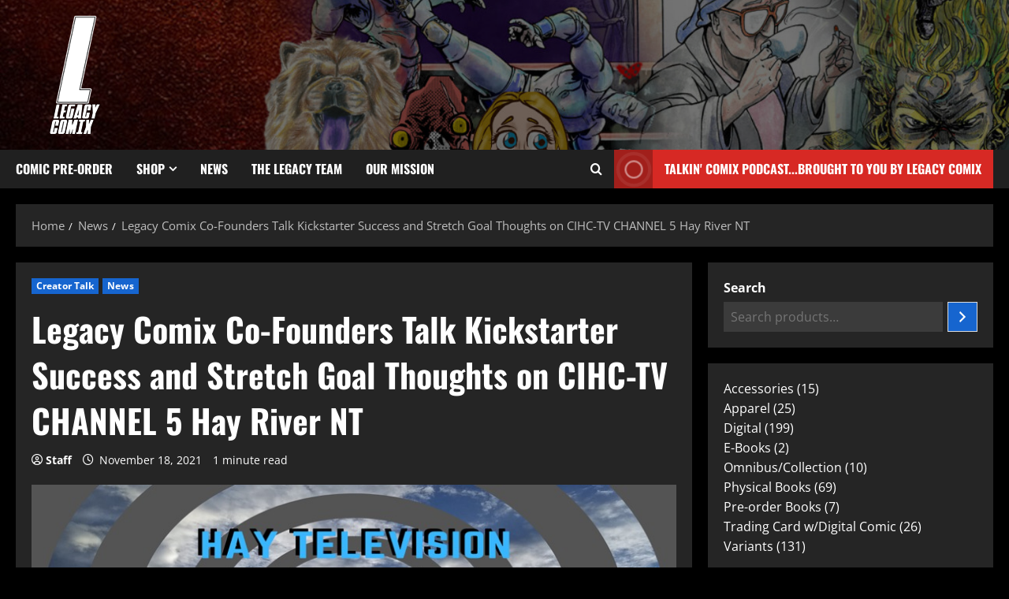

--- FILE ---
content_type: text/html; charset=UTF-8
request_url: https://www.legacycomix.com/legacy-comix-co-founders-talk-kickstarter-success-and-stretch-goal-thoughts-on-cihc-tv-channel-5-hay-river-nt/
body_size: 19124
content:
<!doctype html>
<html lang="en-US">
<head>
<meta charset="UTF-8">
<meta name="viewport" content="width=device-width, initial-scale=1">
<link rel="profile" href="http://gmpg.org/xfn/11">
<meta name='robots' content='index, follow, max-image-preview:large, max-snippet:-1, max-video-preview:-1' />
<!-- This site is optimized with the Yoast SEO plugin v26.7 - https://yoast.com/wordpress/plugins/seo/ -->
<title>Legacy Comix Co-Founders Talk Kickstarter Success and Stretch Goal Thoughts on CIHC-TV CHANNEL 5 Hay River NT - Legacy Comix</title>
<link rel="canonical" href="https://www.legacycomix.com/legacy-comix-co-founders-talk-kickstarter-success-and-stretch-goal-thoughts-on-cihc-tv-channel-5-hay-river-nt/" />
<meta property="og:locale" content="en_US" />
<meta property="og:type" content="article" />
<meta property="og:title" content="Legacy Comix Co-Founders Talk Kickstarter Success and Stretch Goal Thoughts on CIHC-TV CHANNEL 5 Hay River NT - Legacy Comix" />
<meta property="og:description" content="Legacy Comix co-founders John Svedese and Patrick Hickey Jr. discuss the success of their current Kickstarter, thoughts and" />
<meta property="og:url" content="https://www.legacycomix.com/legacy-comix-co-founders-talk-kickstarter-success-and-stretch-goal-thoughts-on-cihc-tv-channel-5-hay-river-nt/" />
<meta property="og:site_name" content="Legacy Comix" />
<meta property="article:publisher" content="https://www.facebook.com/LegacyComix" />
<meta property="article:published_time" content="2021-11-18T15:05:43+00:00" />
<meta property="article:modified_time" content="2021-11-18T15:05:46+00:00" />
<meta property="og:image" content="https://i0.wp.com/www.legacycomix.com/wp-content/uploads/2021/11/IMG_3019.jpg?fit=828%2C332&ssl=1" />
<meta property="og:image:width" content="828" />
<meta property="og:image:height" content="332" />
<meta property="og:image:type" content="image/jpeg" />
<meta name="author" content="Staff" />
<meta name="twitter:card" content="summary_large_image" />
<meta name="twitter:creator" content="@Legacy_Comix" />
<meta name="twitter:site" content="@Legacy_Comix" />
<meta name="twitter:label1" content="Written by" />
<meta name="twitter:data1" content="Staff" />
<meta name="twitter:label2" content="Est. reading time" />
<meta name="twitter:data2" content="1 minute" />
<script type="application/ld+json" class="yoast-schema-graph">{"@context":"https://schema.org","@graph":[{"@type":"Article","@id":"https://www.legacycomix.com/legacy-comix-co-founders-talk-kickstarter-success-and-stretch-goal-thoughts-on-cihc-tv-channel-5-hay-river-nt/#article","isPartOf":{"@id":"https://www.legacycomix.com/legacy-comix-co-founders-talk-kickstarter-success-and-stretch-goal-thoughts-on-cihc-tv-channel-5-hay-river-nt/"},"author":{"name":"Staff","@id":"https://www.legacycomix.com/#/schema/person/e976af3251938b9a68d80df77de5c756"},"headline":"Legacy Comix Co-Founders Talk Kickstarter Success and Stretch Goal Thoughts on CIHC-TV CHANNEL 5 Hay River NT","datePublished":"2021-11-18T15:05:43+00:00","dateModified":"2021-11-18T15:05:46+00:00","mainEntityOfPage":{"@id":"https://www.legacycomix.com/legacy-comix-co-founders-talk-kickstarter-success-and-stretch-goal-thoughts-on-cihc-tv-channel-5-hay-river-nt/"},"wordCount":133,"commentCount":0,"publisher":{"@id":"https://www.legacycomix.com/#organization"},"image":{"@id":"https://www.legacycomix.com/legacy-comix-co-founders-talk-kickstarter-success-and-stretch-goal-thoughts-on-cihc-tv-channel-5-hay-river-nt/#primaryimage"},"thumbnailUrl":"https://www.legacycomix.com/wp-content/uploads/2021/11/IMG_3019.jpg","keywords":["creator talk","Kickstarter"],"articleSection":["Creator Talk","News"],"inLanguage":"en-US","potentialAction":[{"@type":"CommentAction","name":"Comment","target":["https://www.legacycomix.com/legacy-comix-co-founders-talk-kickstarter-success-and-stretch-goal-thoughts-on-cihc-tv-channel-5-hay-river-nt/#respond"]}]},{"@type":"WebPage","@id":"https://www.legacycomix.com/legacy-comix-co-founders-talk-kickstarter-success-and-stretch-goal-thoughts-on-cihc-tv-channel-5-hay-river-nt/","url":"https://www.legacycomix.com/legacy-comix-co-founders-talk-kickstarter-success-and-stretch-goal-thoughts-on-cihc-tv-channel-5-hay-river-nt/","name":"Legacy Comix Co-Founders Talk Kickstarter Success and Stretch Goal Thoughts on CIHC-TV CHANNEL 5 Hay River NT - Legacy Comix","isPartOf":{"@id":"https://www.legacycomix.com/#website"},"primaryImageOfPage":{"@id":"https://www.legacycomix.com/legacy-comix-co-founders-talk-kickstarter-success-and-stretch-goal-thoughts-on-cihc-tv-channel-5-hay-river-nt/#primaryimage"},"image":{"@id":"https://www.legacycomix.com/legacy-comix-co-founders-talk-kickstarter-success-and-stretch-goal-thoughts-on-cihc-tv-channel-5-hay-river-nt/#primaryimage"},"thumbnailUrl":"https://www.legacycomix.com/wp-content/uploads/2021/11/IMG_3019.jpg","datePublished":"2021-11-18T15:05:43+00:00","dateModified":"2021-11-18T15:05:46+00:00","breadcrumb":{"@id":"https://www.legacycomix.com/legacy-comix-co-founders-talk-kickstarter-success-and-stretch-goal-thoughts-on-cihc-tv-channel-5-hay-river-nt/#breadcrumb"},"inLanguage":"en-US","potentialAction":[{"@type":"ReadAction","target":["https://www.legacycomix.com/legacy-comix-co-founders-talk-kickstarter-success-and-stretch-goal-thoughts-on-cihc-tv-channel-5-hay-river-nt/"]}]},{"@type":"ImageObject","inLanguage":"en-US","@id":"https://www.legacycomix.com/legacy-comix-co-founders-talk-kickstarter-success-and-stretch-goal-thoughts-on-cihc-tv-channel-5-hay-river-nt/#primaryimage","url":"https://www.legacycomix.com/wp-content/uploads/2021/11/IMG_3019.jpg","contentUrl":"https://www.legacycomix.com/wp-content/uploads/2021/11/IMG_3019.jpg","width":828,"height":332},{"@type":"BreadcrumbList","@id":"https://www.legacycomix.com/legacy-comix-co-founders-talk-kickstarter-success-and-stretch-goal-thoughts-on-cihc-tv-channel-5-hay-river-nt/#breadcrumb","itemListElement":[{"@type":"ListItem","position":1,"name":"Home","item":"https://www.legacycomix.com/"},{"@type":"ListItem","position":2,"name":"Legacy Comix Co-Founders Talk Kickstarter Success and Stretch Goal Thoughts on CIHC-TV CHANNEL 5 Hay River NT"}]},{"@type":"WebSite","@id":"https://www.legacycomix.com/#website","url":"https://www.legacycomix.com/","name":"Legacy Comix","description":"A comic book company built to foster and maximize the impact of independent creatives.","publisher":{"@id":"https://www.legacycomix.com/#organization"},"potentialAction":[{"@type":"SearchAction","target":{"@type":"EntryPoint","urlTemplate":"https://www.legacycomix.com/?s={search_term_string}"},"query-input":{"@type":"PropertyValueSpecification","valueRequired":true,"valueName":"search_term_string"}}],"inLanguage":"en-US"},{"@type":"Organization","@id":"https://www.legacycomix.com/#organization","name":"Legacy Comix","url":"https://www.legacycomix.com/","logo":{"@type":"ImageObject","inLanguage":"en-US","@id":"https://www.legacycomix.com/#/schema/logo/image/","url":"https://i0.wp.com/www.legacycomix.com/wp-content/uploads/2021/08/Logo-Small.jpg?fit=1280%2C720&ssl=1","contentUrl":"https://i0.wp.com/www.legacycomix.com/wp-content/uploads/2021/08/Logo-Small.jpg?fit=1280%2C720&ssl=1","width":1280,"height":720,"caption":"Legacy Comix"},"image":{"@id":"https://www.legacycomix.com/#/schema/logo/image/"},"sameAs":["https://www.facebook.com/LegacyComix","https://x.com/Legacy_Comix","https://www.instagram.com/legacy_comix/"]},{"@type":"Person","@id":"https://www.legacycomix.com/#/schema/person/e976af3251938b9a68d80df77de5c756","name":"Staff","image":{"@type":"ImageObject","inLanguage":"en-US","@id":"https://www.legacycomix.com/#/schema/person/image/","url":"https://www.legacycomix.com/wp-content/uploads/2021/08/Logo-Small-100x100.jpg","contentUrl":"https://www.legacycomix.com/wp-content/uploads/2021/08/Logo-Small-100x100.jpg","caption":"Staff"},"description":"The person behind all of these posts is most likely Patrick Hickey Jr. in his alter-ego- the 24/7, Dunkin-Donuts-drinking SouthWest Airline Flyin' machine that keeps the site going. Message him and annoy him. It's OK, It's his job- and he loves it.","url":"https://www.legacycomix.com/author/staff/"}]}</script>
<!-- / Yoast SEO plugin. -->
<link rel="alternate" type="application/rss+xml" title="Legacy Comix &raquo; Feed" href="https://www.legacycomix.com/feed/" />
<link rel="alternate" type="application/rss+xml" title="Legacy Comix &raquo; Comments Feed" href="https://www.legacycomix.com/comments/feed/" />
<link rel="alternate" type="application/rss+xml" title="Legacy Comix &raquo; Legacy Comix Co-Founders Talk Kickstarter Success and Stretch Goal Thoughts on CIHC-TV CHANNEL 5 Hay River NT Comments Feed" href="https://www.legacycomix.com/legacy-comix-co-founders-talk-kickstarter-success-and-stretch-goal-thoughts-on-cihc-tv-channel-5-hay-river-nt/feed/" />
<link rel="alternate" title="oEmbed (JSON)" type="application/json+oembed" href="https://www.legacycomix.com/wp-json/oembed/1.0/embed?url=https%3A%2F%2Fwww.legacycomix.com%2Flegacy-comix-co-founders-talk-kickstarter-success-and-stretch-goal-thoughts-on-cihc-tv-channel-5-hay-river-nt%2F" />
<link rel="alternate" title="oEmbed (XML)" type="text/xml+oembed" href="https://www.legacycomix.com/wp-json/oembed/1.0/embed?url=https%3A%2F%2Fwww.legacycomix.com%2Flegacy-comix-co-founders-talk-kickstarter-success-and-stretch-goal-thoughts-on-cihc-tv-channel-5-hay-river-nt%2F&#038;format=xml" />
<style id='wp-img-auto-sizes-contain-inline-css' type='text/css'>
img:is([sizes=auto i],[sizes^="auto," i]){contain-intrinsic-size:3000px 1500px}
/*# sourceURL=wp-img-auto-sizes-contain-inline-css */
</style>
<!-- <link rel='stylesheet' id='latest-posts-block-fontawesome-front-css' href='https://www.legacycomix.com/wp-content/plugins/latest-posts-block-lite/src/assets/fontawesome/css/all.css?ver=1765374653' type='text/css' media='all' /> -->
<!-- <link rel='stylesheet' id='latest-posts-block-frontend-block-style-css-css' href='https://www.legacycomix.com/wp-content/plugins/latest-posts-block-lite/dist/blocks.style.build.css?ver=6.9' type='text/css' media='all' /> -->
<!-- <link rel='stylesheet' id='magic-content-box-blocks-fontawesome-front-css' href='https://www.legacycomix.com/wp-content/plugins/magic-content-box-lite/src/assets/fontawesome/css/all.css?ver=1765374654' type='text/css' media='all' /> -->
<!-- <link rel='stylesheet' id='magic-content-box-frontend-block-style-css-css' href='https://www.legacycomix.com/wp-content/plugins/magic-content-box-lite/dist/blocks.style.build.css?ver=6.9' type='text/css' media='all' /> -->
<!-- <link rel='stylesheet' id='morenews-font-oswald-css' href='https://www.legacycomix.com/wp-content/themes/morenews/assets/fonts/css/oswald.css' type='text/css' media='all' /> -->
<!-- <link rel='stylesheet' id='morenews-font-open-sans-css' href='https://www.legacycomix.com/wp-content/themes/morenews/assets/fonts/css/open-sans.css' type='text/css' media='all' /> -->
<link rel="stylesheet" type="text/css" href="//www.legacycomix.com/wp-content/cache/wpfc-minified/8tnswb5a/8edbq.css" media="all"/>
<style id='wp-emoji-styles-inline-css' type='text/css'>
img.wp-smiley, img.emoji {
display: inline !important;
border: none !important;
box-shadow: none !important;
height: 1em !important;
width: 1em !important;
margin: 0 0.07em !important;
vertical-align: -0.1em !important;
background: none !important;
padding: 0 !important;
}
/*# sourceURL=wp-emoji-styles-inline-css */
</style>
<!-- <link rel='stylesheet' id='wp-block-library-css' href='https://www.legacycomix.com/wp-includes/css/dist/block-library/style.min.css?ver=6.9' type='text/css' media='all' /> -->
<link rel="stylesheet" type="text/css" href="//www.legacycomix.com/wp-content/cache/wpfc-minified/m7y4i7hj/8edbq.css" media="all"/>
<style id='wp-block-library-theme-inline-css' type='text/css'>
.wp-block-audio :where(figcaption){color:#555;font-size:13px;text-align:center}.is-dark-theme .wp-block-audio :where(figcaption){color:#ffffffa6}.wp-block-audio{margin:0 0 1em}.wp-block-code{border:1px solid #ccc;border-radius:4px;font-family:Menlo,Consolas,monaco,monospace;padding:.8em 1em}.wp-block-embed :where(figcaption){color:#555;font-size:13px;text-align:center}.is-dark-theme .wp-block-embed :where(figcaption){color:#ffffffa6}.wp-block-embed{margin:0 0 1em}.blocks-gallery-caption{color:#555;font-size:13px;text-align:center}.is-dark-theme .blocks-gallery-caption{color:#ffffffa6}:root :where(.wp-block-image figcaption){color:#555;font-size:13px;text-align:center}.is-dark-theme :root :where(.wp-block-image figcaption){color:#ffffffa6}.wp-block-image{margin:0 0 1em}.wp-block-pullquote{border-bottom:4px solid;border-top:4px solid;color:currentColor;margin-bottom:1.75em}.wp-block-pullquote :where(cite),.wp-block-pullquote :where(footer),.wp-block-pullquote__citation{color:currentColor;font-size:.8125em;font-style:normal;text-transform:uppercase}.wp-block-quote{border-left:.25em solid;margin:0 0 1.75em;padding-left:1em}.wp-block-quote cite,.wp-block-quote footer{color:currentColor;font-size:.8125em;font-style:normal;position:relative}.wp-block-quote:where(.has-text-align-right){border-left:none;border-right:.25em solid;padding-left:0;padding-right:1em}.wp-block-quote:where(.has-text-align-center){border:none;padding-left:0}.wp-block-quote.is-large,.wp-block-quote.is-style-large,.wp-block-quote:where(.is-style-plain){border:none}.wp-block-search .wp-block-search__label{font-weight:700}.wp-block-search__button{border:1px solid #ccc;padding:.375em .625em}:where(.wp-block-group.has-background){padding:1.25em 2.375em}.wp-block-separator.has-css-opacity{opacity:.4}.wp-block-separator{border:none;border-bottom:2px solid;margin-left:auto;margin-right:auto}.wp-block-separator.has-alpha-channel-opacity{opacity:1}.wp-block-separator:not(.is-style-wide):not(.is-style-dots){width:100px}.wp-block-separator.has-background:not(.is-style-dots){border-bottom:none;height:1px}.wp-block-separator.has-background:not(.is-style-wide):not(.is-style-dots){height:2px}.wp-block-table{margin:0 0 1em}.wp-block-table td,.wp-block-table th{word-break:normal}.wp-block-table :where(figcaption){color:#555;font-size:13px;text-align:center}.is-dark-theme .wp-block-table :where(figcaption){color:#ffffffa6}.wp-block-video :where(figcaption){color:#555;font-size:13px;text-align:center}.is-dark-theme .wp-block-video :where(figcaption){color:#ffffffa6}.wp-block-video{margin:0 0 1em}:root :where(.wp-block-template-part.has-background){margin-bottom:0;margin-top:0;padding:1.25em 2.375em}
/*# sourceURL=/wp-includes/css/dist/block-library/theme.min.css */
</style>
<!-- <link rel='stylesheet' id='blockspare-frontend-block-style-css-css' href='https://www.legacycomix.com/wp-content/plugins/blockspare/dist/style-blocks.css?ver=6.9' type='text/css' media='all' /> -->
<!-- <link rel='stylesheet' id='blockspare-frontend-banner-style-css-css' href='https://www.legacycomix.com/wp-content/plugins/blockspare/dist/style-banner_group.css?ver=6.9' type='text/css' media='all' /> -->
<!-- <link rel='stylesheet' id='fontawesome-css' href='https://www.legacycomix.com/wp-content/plugins/blockspare/assets/fontawesome/css/all.css?ver=6.9' type='text/css' media='all' /> -->
<!-- <link rel='stylesheet' id='slick-css' href='https://www.legacycomix.com/wp-content/plugins/blockspare/assets/slick/css/slick.css?ver=6.9' type='text/css' media='all' /> -->
<link rel="stylesheet" type="text/css" href="//www.legacycomix.com/wp-content/cache/wpfc-minified/d3a9wpd3/8edbq.css" media="all"/>
<style id='global-styles-inline-css' type='text/css'>
:root{--wp--preset--aspect-ratio--square: 1;--wp--preset--aspect-ratio--4-3: 4/3;--wp--preset--aspect-ratio--3-4: 3/4;--wp--preset--aspect-ratio--3-2: 3/2;--wp--preset--aspect-ratio--2-3: 2/3;--wp--preset--aspect-ratio--16-9: 16/9;--wp--preset--aspect-ratio--9-16: 9/16;--wp--preset--color--black: #000000;--wp--preset--color--cyan-bluish-gray: #abb8c3;--wp--preset--color--white: #ffffff;--wp--preset--color--pale-pink: #f78da7;--wp--preset--color--vivid-red: #cf2e2e;--wp--preset--color--luminous-vivid-orange: #ff6900;--wp--preset--color--luminous-vivid-amber: #fcb900;--wp--preset--color--light-green-cyan: #7bdcb5;--wp--preset--color--vivid-green-cyan: #00d084;--wp--preset--color--pale-cyan-blue: #8ed1fc;--wp--preset--color--vivid-cyan-blue: #0693e3;--wp--preset--color--vivid-purple: #9b51e0;--wp--preset--gradient--vivid-cyan-blue-to-vivid-purple: linear-gradient(135deg,rgb(6,147,227) 0%,rgb(155,81,224) 100%);--wp--preset--gradient--light-green-cyan-to-vivid-green-cyan: linear-gradient(135deg,rgb(122,220,180) 0%,rgb(0,208,130) 100%);--wp--preset--gradient--luminous-vivid-amber-to-luminous-vivid-orange: linear-gradient(135deg,rgb(252,185,0) 0%,rgb(255,105,0) 100%);--wp--preset--gradient--luminous-vivid-orange-to-vivid-red: linear-gradient(135deg,rgb(255,105,0) 0%,rgb(207,46,46) 100%);--wp--preset--gradient--very-light-gray-to-cyan-bluish-gray: linear-gradient(135deg,rgb(238,238,238) 0%,rgb(169,184,195) 100%);--wp--preset--gradient--cool-to-warm-spectrum: linear-gradient(135deg,rgb(74,234,220) 0%,rgb(151,120,209) 20%,rgb(207,42,186) 40%,rgb(238,44,130) 60%,rgb(251,105,98) 80%,rgb(254,248,76) 100%);--wp--preset--gradient--blush-light-purple: linear-gradient(135deg,rgb(255,206,236) 0%,rgb(152,150,240) 100%);--wp--preset--gradient--blush-bordeaux: linear-gradient(135deg,rgb(254,205,165) 0%,rgb(254,45,45) 50%,rgb(107,0,62) 100%);--wp--preset--gradient--luminous-dusk: linear-gradient(135deg,rgb(255,203,112) 0%,rgb(199,81,192) 50%,rgb(65,88,208) 100%);--wp--preset--gradient--pale-ocean: linear-gradient(135deg,rgb(255,245,203) 0%,rgb(182,227,212) 50%,rgb(51,167,181) 100%);--wp--preset--gradient--electric-grass: linear-gradient(135deg,rgb(202,248,128) 0%,rgb(113,206,126) 100%);--wp--preset--gradient--midnight: linear-gradient(135deg,rgb(2,3,129) 0%,rgb(40,116,252) 100%);--wp--preset--font-size--small: 13px;--wp--preset--font-size--medium: 20px;--wp--preset--font-size--large: 36px;--wp--preset--font-size--x-large: 42px;--wp--preset--spacing--20: 0.44rem;--wp--preset--spacing--30: 0.67rem;--wp--preset--spacing--40: 1rem;--wp--preset--spacing--50: 1.5rem;--wp--preset--spacing--60: 2.25rem;--wp--preset--spacing--70: 3.38rem;--wp--preset--spacing--80: 5.06rem;--wp--preset--shadow--natural: 6px 6px 9px rgba(0, 0, 0, 0.2);--wp--preset--shadow--deep: 12px 12px 50px rgba(0, 0, 0, 0.4);--wp--preset--shadow--sharp: 6px 6px 0px rgba(0, 0, 0, 0.2);--wp--preset--shadow--outlined: 6px 6px 0px -3px rgb(255, 255, 255), 6px 6px rgb(0, 0, 0);--wp--preset--shadow--crisp: 6px 6px 0px rgb(0, 0, 0);}:root { --wp--style--global--content-size: 930px;--wp--style--global--wide-size: 1400px; }:where(body) { margin: 0; }.wp-site-blocks > .alignleft { float: left; margin-right: 2em; }.wp-site-blocks > .alignright { float: right; margin-left: 2em; }.wp-site-blocks > .aligncenter { justify-content: center; margin-left: auto; margin-right: auto; }:where(.wp-site-blocks) > * { margin-block-start: 24px; margin-block-end: 0; }:where(.wp-site-blocks) > :first-child { margin-block-start: 0; }:where(.wp-site-blocks) > :last-child { margin-block-end: 0; }:root { --wp--style--block-gap: 24px; }:root :where(.is-layout-flow) > :first-child{margin-block-start: 0;}:root :where(.is-layout-flow) > :last-child{margin-block-end: 0;}:root :where(.is-layout-flow) > *{margin-block-start: 24px;margin-block-end: 0;}:root :where(.is-layout-constrained) > :first-child{margin-block-start: 0;}:root :where(.is-layout-constrained) > :last-child{margin-block-end: 0;}:root :where(.is-layout-constrained) > *{margin-block-start: 24px;margin-block-end: 0;}:root :where(.is-layout-flex){gap: 24px;}:root :where(.is-layout-grid){gap: 24px;}.is-layout-flow > .alignleft{float: left;margin-inline-start: 0;margin-inline-end: 2em;}.is-layout-flow > .alignright{float: right;margin-inline-start: 2em;margin-inline-end: 0;}.is-layout-flow > .aligncenter{margin-left: auto !important;margin-right: auto !important;}.is-layout-constrained > .alignleft{float: left;margin-inline-start: 0;margin-inline-end: 2em;}.is-layout-constrained > .alignright{float: right;margin-inline-start: 2em;margin-inline-end: 0;}.is-layout-constrained > .aligncenter{margin-left: auto !important;margin-right: auto !important;}.is-layout-constrained > :where(:not(.alignleft):not(.alignright):not(.alignfull)){max-width: var(--wp--style--global--content-size);margin-left: auto !important;margin-right: auto !important;}.is-layout-constrained > .alignwide{max-width: var(--wp--style--global--wide-size);}body .is-layout-flex{display: flex;}.is-layout-flex{flex-wrap: wrap;align-items: center;}.is-layout-flex > :is(*, div){margin: 0;}body .is-layout-grid{display: grid;}.is-layout-grid > :is(*, div){margin: 0;}body{padding-top: 0px;padding-right: 0px;padding-bottom: 0px;padding-left: 0px;}a:where(:not(.wp-element-button)){text-decoration: none;}:root :where(.wp-element-button, .wp-block-button__link){background-color: #32373c;border-radius: 0;border-width: 0;color: #fff;font-family: inherit;font-size: inherit;font-style: inherit;font-weight: inherit;letter-spacing: inherit;line-height: inherit;padding-top: calc(0.667em + 2px);padding-right: calc(1.333em + 2px);padding-bottom: calc(0.667em + 2px);padding-left: calc(1.333em + 2px);text-decoration: none;text-transform: inherit;}.has-black-color{color: var(--wp--preset--color--black) !important;}.has-cyan-bluish-gray-color{color: var(--wp--preset--color--cyan-bluish-gray) !important;}.has-white-color{color: var(--wp--preset--color--white) !important;}.has-pale-pink-color{color: var(--wp--preset--color--pale-pink) !important;}.has-vivid-red-color{color: var(--wp--preset--color--vivid-red) !important;}.has-luminous-vivid-orange-color{color: var(--wp--preset--color--luminous-vivid-orange) !important;}.has-luminous-vivid-amber-color{color: var(--wp--preset--color--luminous-vivid-amber) !important;}.has-light-green-cyan-color{color: var(--wp--preset--color--light-green-cyan) !important;}.has-vivid-green-cyan-color{color: var(--wp--preset--color--vivid-green-cyan) !important;}.has-pale-cyan-blue-color{color: var(--wp--preset--color--pale-cyan-blue) !important;}.has-vivid-cyan-blue-color{color: var(--wp--preset--color--vivid-cyan-blue) !important;}.has-vivid-purple-color{color: var(--wp--preset--color--vivid-purple) !important;}.has-black-background-color{background-color: var(--wp--preset--color--black) !important;}.has-cyan-bluish-gray-background-color{background-color: var(--wp--preset--color--cyan-bluish-gray) !important;}.has-white-background-color{background-color: var(--wp--preset--color--white) !important;}.has-pale-pink-background-color{background-color: var(--wp--preset--color--pale-pink) !important;}.has-vivid-red-background-color{background-color: var(--wp--preset--color--vivid-red) !important;}.has-luminous-vivid-orange-background-color{background-color: var(--wp--preset--color--luminous-vivid-orange) !important;}.has-luminous-vivid-amber-background-color{background-color: var(--wp--preset--color--luminous-vivid-amber) !important;}.has-light-green-cyan-background-color{background-color: var(--wp--preset--color--light-green-cyan) !important;}.has-vivid-green-cyan-background-color{background-color: var(--wp--preset--color--vivid-green-cyan) !important;}.has-pale-cyan-blue-background-color{background-color: var(--wp--preset--color--pale-cyan-blue) !important;}.has-vivid-cyan-blue-background-color{background-color: var(--wp--preset--color--vivid-cyan-blue) !important;}.has-vivid-purple-background-color{background-color: var(--wp--preset--color--vivid-purple) !important;}.has-black-border-color{border-color: var(--wp--preset--color--black) !important;}.has-cyan-bluish-gray-border-color{border-color: var(--wp--preset--color--cyan-bluish-gray) !important;}.has-white-border-color{border-color: var(--wp--preset--color--white) !important;}.has-pale-pink-border-color{border-color: var(--wp--preset--color--pale-pink) !important;}.has-vivid-red-border-color{border-color: var(--wp--preset--color--vivid-red) !important;}.has-luminous-vivid-orange-border-color{border-color: var(--wp--preset--color--luminous-vivid-orange) !important;}.has-luminous-vivid-amber-border-color{border-color: var(--wp--preset--color--luminous-vivid-amber) !important;}.has-light-green-cyan-border-color{border-color: var(--wp--preset--color--light-green-cyan) !important;}.has-vivid-green-cyan-border-color{border-color: var(--wp--preset--color--vivid-green-cyan) !important;}.has-pale-cyan-blue-border-color{border-color: var(--wp--preset--color--pale-cyan-blue) !important;}.has-vivid-cyan-blue-border-color{border-color: var(--wp--preset--color--vivid-cyan-blue) !important;}.has-vivid-purple-border-color{border-color: var(--wp--preset--color--vivid-purple) !important;}.has-vivid-cyan-blue-to-vivid-purple-gradient-background{background: var(--wp--preset--gradient--vivid-cyan-blue-to-vivid-purple) !important;}.has-light-green-cyan-to-vivid-green-cyan-gradient-background{background: var(--wp--preset--gradient--light-green-cyan-to-vivid-green-cyan) !important;}.has-luminous-vivid-amber-to-luminous-vivid-orange-gradient-background{background: var(--wp--preset--gradient--luminous-vivid-amber-to-luminous-vivid-orange) !important;}.has-luminous-vivid-orange-to-vivid-red-gradient-background{background: var(--wp--preset--gradient--luminous-vivid-orange-to-vivid-red) !important;}.has-very-light-gray-to-cyan-bluish-gray-gradient-background{background: var(--wp--preset--gradient--very-light-gray-to-cyan-bluish-gray) !important;}.has-cool-to-warm-spectrum-gradient-background{background: var(--wp--preset--gradient--cool-to-warm-spectrum) !important;}.has-blush-light-purple-gradient-background{background: var(--wp--preset--gradient--blush-light-purple) !important;}.has-blush-bordeaux-gradient-background{background: var(--wp--preset--gradient--blush-bordeaux) !important;}.has-luminous-dusk-gradient-background{background: var(--wp--preset--gradient--luminous-dusk) !important;}.has-pale-ocean-gradient-background{background: var(--wp--preset--gradient--pale-ocean) !important;}.has-electric-grass-gradient-background{background: var(--wp--preset--gradient--electric-grass) !important;}.has-midnight-gradient-background{background: var(--wp--preset--gradient--midnight) !important;}.has-small-font-size{font-size: var(--wp--preset--font-size--small) !important;}.has-medium-font-size{font-size: var(--wp--preset--font-size--medium) !important;}.has-large-font-size{font-size: var(--wp--preset--font-size--large) !important;}.has-x-large-font-size{font-size: var(--wp--preset--font-size--x-large) !important;}
:root :where(.wp-block-button .wp-block-button__link){border-radius: 0;}
:root :where(.wp-block-pullquote){font-size: 1.5em;line-height: 1.6;}
:root :where(.wp-block-heading){line-height: 1.3;}
/*# sourceURL=global-styles-inline-css */
</style>
<!-- <link rel='stylesheet' id='woocommerce-layout-css' href='https://www.legacycomix.com/wp-content/plugins/woocommerce/assets/css/woocommerce-layout.css?ver=10.4.3' type='text/css' media='all' /> -->
<link rel="stylesheet" type="text/css" href="//www.legacycomix.com/wp-content/cache/wpfc-minified/mjqka1xu/8edbq.css" media="all"/>
<!-- <link rel='stylesheet' id='woocommerce-smallscreen-css' href='https://www.legacycomix.com/wp-content/plugins/woocommerce/assets/css/woocommerce-smallscreen.css?ver=10.4.3' type='text/css' media='only screen and (max-width: 768px)' /> -->
<link rel="stylesheet" type="text/css" href="//www.legacycomix.com/wp-content/cache/wpfc-minified/keg30bao/8edbq.css" media="only screen and (max-width: 768px)"/>
<!-- <link rel='stylesheet' id='woocommerce-general-css' href='https://www.legacycomix.com/wp-content/plugins/woocommerce/assets/css/woocommerce.css?ver=10.4.3' type='text/css' media='all' /> -->
<link rel="stylesheet" type="text/css" href="//www.legacycomix.com/wp-content/cache/wpfc-minified/87a4d8sw/8edbq.css" media="all"/>
<style id='woocommerce-inline-inline-css' type='text/css'>
.woocommerce form .form-row .required { visibility: visible; }
/*# sourceURL=woocommerce-inline-inline-css */
</style>
<!-- <link rel='stylesheet' id='elespare-icons-css' href='https://www.legacycomix.com/wp-content/plugins/elespare/assets/font/elespare-icons.css?ver=3.3.10' type='text/css' media='all' /> -->
<!-- <link rel='stylesheet' id='elementor-icons-css' href='https://www.legacycomix.com/wp-content/plugins/elementor/assets/lib/eicons/css/elementor-icons.min.css?ver=5.45.0' type='text/css' media='all' /> -->
<!-- <link rel='stylesheet' id='elementor-frontend-css' href='https://www.legacycomix.com/wp-content/plugins/elementor/assets/css/frontend.min.css?ver=3.34.1' type='text/css' media='all' /> -->
<link rel="stylesheet" type="text/css" href="//www.legacycomix.com/wp-content/cache/wpfc-minified/qu5o8959/8edbq.css" media="all"/>
<link rel='stylesheet' id='elementor-post-75-css' href='https://www.legacycomix.com/wp-content/uploads/elementor/css/post-75.css?ver=1768570397' type='text/css' media='all' />
<!-- <link rel='stylesheet' id='elespare-posts-grid-css' href='https://www.legacycomix.com/wp-content/plugins/elespare/dist/elespare.style.build.min.css?ver=3.3.7' type='text/css' media='all' /> -->
<!-- <link rel='stylesheet' id='aft-icons-css' href='https://www.legacycomix.com/wp-content/themes/morenews/assets/icons/style.css?ver=6.9' type='text/css' media='all' /> -->
<!-- <link rel='stylesheet' id='bootstrap-css' href='https://www.legacycomix.com/wp-content/themes/morenews/assets/bootstrap/css/bootstrap.min.css?ver=6.9' type='text/css' media='all' /> -->
<!-- <link rel='stylesheet' id='sidr-css' href='https://www.legacycomix.com/wp-content/themes/morenews/assets/sidr/css/jquery.sidr.dark.css?ver=6.9' type='text/css' media='all' /> -->
<!-- <link rel='stylesheet' id='magnific-popup-css' href='https://www.legacycomix.com/wp-content/themes/morenews/assets/magnific-popup/magnific-popup.css?ver=6.9' type='text/css' media='all' /> -->
<!-- <link rel='stylesheet' id='morenews-woocommerce-style-css' href='https://www.legacycomix.com/wp-content/themes/morenews/woocommerce.css?ver=6.9' type='text/css' media='all' /> -->
<link rel="stylesheet" type="text/css" href="//www.legacycomix.com/wp-content/cache/wpfc-minified/7wn4mntl/8edbq.css" media="all"/>
<style id='morenews-woocommerce-style-inline-css' type='text/css'>
@font-face {
font-family: "star";
src: url("https://www.legacycomix.com/wp-content/plugins/woocommerce/assets/fonts/star.eot");
src: url("https://www.legacycomix.com/wp-content/plugins/woocommerce/assets/fonts/star.eot?#iefix") format("embedded-opentype"),
url("https://www.legacycomix.com/wp-content/plugins/woocommerce/assets/fonts/star.woff") format("woff"),
url("https://www.legacycomix.com/wp-content/plugins/woocommerce/assets/fonts/star.ttf") format("truetype"),
url("https://www.legacycomix.com/wp-content/plugins/woocommerce/assets/fonts/star.svg#star") format("svg");
font-weight: normal;
font-style: normal;
}
@font-face {
font-family: "star";
src: url("https://www.legacycomix.com/wp-content/plugins/woocommerce/assets/fonts/star.eot");
src: url("https://www.legacycomix.com/wp-content/plugins/woocommerce/assets/fonts/star.eot?#iefix") format("embedded-opentype"),
url("https://www.legacycomix.com/wp-content/plugins/woocommerce/assets/fonts/star.woff") format("woff"),
url("https://www.legacycomix.com/wp-content/plugins/woocommerce/assets/fonts/star.ttf") format("truetype"),
url("https://www.legacycomix.com/wp-content/plugins/woocommerce/assets/fonts/star.svg#star") format("svg");
font-weight: normal;
font-style: normal;
}
/*# sourceURL=morenews-woocommerce-style-inline-css */
</style>
<!-- <link rel='stylesheet' id='morenews-style-css' href='https://www.legacycomix.com/wp-content/themes/morenews/style.min.css?ver=3.8.12' type='text/css' media='all' /> -->
<link rel="stylesheet" type="text/css" href="//www.legacycomix.com/wp-content/cache/wpfc-minified/et0l688t/8edbq.css" media="all"/>
<style id='morenews-style-inline-css' type='text/css'>
body.aft-dark-mode #sidr,body.aft-dark-mode,body.aft-dark-mode.custom-background,body.aft-dark-mode #af-preloader{background-color:#000000;} body.aft-default-mode #sidr,body.aft-default-mode #af-preloader,body.aft-default-mode{background-color:#eeeeee;} .frm_style_formidable-style.with_frm_style .frm_compact .frm_dropzone.dz-clickable .dz-message,.frm_style_formidable-style.with_frm_style input[type=submit],.frm_style_formidable-style.with_frm_style .frm_submit input[type=button],.frm_style_formidable-style.with_frm_style .frm_submit button,.frm_form_submit_style,.frm_style_formidable-style.with_frm_style .frm-edit-page-btn,.woocommerce #respond input#submit.disabled,.woocommerce #respond input#submit:disabled,.woocommerce #respond input#submit:disabled[disabled],.woocommerce a.button.disabled,.woocommerce a.button:disabled,.woocommerce a.button:disabled[disabled],.woocommerce button.button.disabled,.woocommerce button.button:disabled,.woocommerce button.button:disabled[disabled],.woocommerce input.button.disabled,.woocommerce input.button:disabled,.woocommerce input.button:disabled[disabled],.woocommerce #respond input#submit,.woocommerce a.button,.woocommerce button.button,.woocommerce input.button,.woocommerce #respond input#submit.alt,.woocommerce a.button.alt,.woocommerce button.button.alt,.woocommerce input.button.alt,.woocommerce-account .addresses .title .edit,:root .wc-block-featured-product__link :where(.wp-element-button,.wp-block-button__link),:root .wc-block-featured-category__link :where(.wp-element-button,.wp-block-button__link),hustle-button,button.wc-block-mini-cart__button,.wc-block-checkout .wp-block-button__link,.wp-block-button.wc-block-components-product-button .wp-block-button__link,.wc-block-grid__product-add-to-cart.wp-block-button .wp-block-button__link,body .wc-block-components-button,.wc-block-grid .wp-block-button__link,.woocommerce-notices-wrapper .button,body .woocommerce-notices-wrapper .button:hover,body.woocommerce .single_add_to_cart_button.button:hover,body.woocommerce a.button.add_to_cart_button:hover,.widget-title-fill-and-border .morenews-widget .wp-block-search__label,.widget-title-fill-and-border .morenews-widget .wp-block-group .wp-block-heading,.widget-title-fill-and-no-border .morenews-widget .wp-block-search__label,.widget-title-fill-and-no-border .morenews-widget .wp-block-group .wp-block-heading,.widget-title-fill-and-border .wp_post_author_widget .widget-title .header-after,.widget-title-fill-and-border .widget-title .heading-line,.widget-title-fill-and-border .aft-posts-tabs-panel .nav-tabs>li>a.active,.widget-title-fill-and-border .aft-main-banner-wrapper .widget-title .heading-line ,.widget-title-fill-and-no-border .wp_post_author_widget .widget-title .header-after,.widget-title-fill-and-no-border .widget-title .heading-line,.widget-title-fill-and-no-border .aft-posts-tabs-panel .nav-tabs>li>a.active,.widget-title-fill-and-no-border .aft-main-banner-wrapper .widget-title .heading-line,a.sidr-class-sidr-button-close,body.widget-title-border-bottom .header-after1 .heading-line-before,body.widget-title-border-bottom .widget-title .heading-line-before,.widget-title-border-center .morenews-widget .wp-block-search__label::after,.widget-title-border-center .morenews-widget .wp-block-group .wp-block-heading::after,.widget-title-border-center .wp_post_author_widget .widget-title .heading-line-before,.widget-title-border-center .aft-posts-tabs-panel .nav-tabs>li>a.active::after,.widget-title-border-center .wp_post_author_widget .widget-title .header-after::after,.widget-title-border-center .widget-title .heading-line-after,.widget-title-border-bottom .morenews-widget .wp-block-search__label::after,.widget-title-border-bottom .morenews-widget .wp-block-group .wp-block-heading::after,.widget-title-border-bottom .heading-line::before,.widget-title-border-bottom .wp-post-author-wrap .header-after::before,.widget-title-border-bottom .aft-posts-tabs-panel .nav-tabs>li>a.active span::after,.aft-dark-mode .is-style-fill a.wp-block-button__link:not(.has-background),.aft-default-mode .is-style-fill a.wp-block-button__link:not(.has-background),#reading-progress-bar,a.comment-reply-link,body.aft-default-mode .reply a,body.aft-dark-mode .reply a,.aft-popular-taxonomies-lists span::before ,#loader-wrapper div,span.heading-line::before,.wp-post-author-wrap .header-after::before,body.aft-dark-mode input[type="button"],body.aft-dark-mode input[type="reset"],body.aft-dark-mode input[type="submit"],body.aft-dark-mode .inner-suscribe input[type=submit],body.aft-default-mode input[type="button"],body.aft-default-mode input[type="reset"],body.aft-default-mode input[type="submit"],body.aft-default-mode .inner-suscribe input[type=submit],.woocommerce-product-search button[type="submit"],input.search-submit,.wp-block-search__button,.af-youtube-slider .af-video-wrap .af-bg-play i,.af-youtube-video-list .entry-header-yt-video-wrapper .af-yt-video-play i,.af-post-format i,body .btn-style1 a:visited,body .btn-style1 a,body span.post-page-numbers.current,body .morenews-pagination .nav-links .page-numbers.current,body #scroll-up,button,a.author-button.primary,.morenews-reaction-button .reaction-percentage,h3.morenews-subtitle:after,body article.sticky .read-single:before,.aft-readmore-wrapper a.aft-readmore:hover,body.aft-dark-mode .aft-readmore-wrapper a.aft-readmore:hover,footer.site-footer .aft-readmore-wrapper a.aft-readmore:hover,.aft-readmore-wrapper a.aft-readmore:hover,body .trending-posts-vertical .trending-no{background-color:#1665CF ;} div.wpforms-container-full button[type=submit]:hover,div.wpforms-container-full button[type=submit]:not(:hover):not(:active){background-color:#1665CF !important;} .grid-design-texts-over-image .aft-readmore-wrapper a.aft-readmore:hover,.aft-readmore-wrapper a.aft-readmore:hover,body.aft-dark-mode .aft-readmore-wrapper a.aft-readmore:hover,body.aft-default-mode .aft-readmore-wrapper a.aft-readmore:hover,a.author-button.primary,.morenews-post-badge,body.single .entry-header .aft-post-excerpt-and-meta .post-excerpt,body.aft-dark-mode.single span.tags-links a:hover,.morenews-pagination .nav-links .page-numbers.current,.aft-readmore-wrapper a.aft-readmore:hover,p.awpa-more-posts a:hover,.wp-post-author-meta .wp-post-author-meta-more-posts a.awpa-more-posts:hover{border-color:#1665CF ;} body:not(.rtl) .aft-popular-taxonomies-lists span::after{border-left-color:#1665CF ;} body.rtl .aft-popular-taxonomies-lists span::after{border-right-color:#1665CF ;} .widget-title-fill-and-no-border .morenews-widget .wp-block-search__label::after,.widget-title-fill-and-no-border .morenews-widget .wp-block-group .wp-block-heading::after,.widget-title-fill-and-no-border .aft-posts-tabs-panel .nav-tabs>li a.active::after,.widget-title-fill-and-no-border .morenews-widget .widget-title::before,.widget-title-fill-and-no-border .morenews-customizer .widget-title::before{border-top-color:#1665CF ;} .woocommerce div.product .woocommerce-tabs ul.tabs li.active,#scroll-up::after,.aft-dark-mode #loader,.aft-default-mode #loader{border-bottom-color:#1665CF ;} footer.site-footer .wp-calendar-nav a:hover,footer.site-footer .wp-block-latest-comments__comment-meta a:hover,.aft-dark-mode .tagcloud a:hover,.aft-dark-mode .widget ul.menu >li a:hover,.aft-dark-mode .widget > ul > li a:hover,.banner-exclusive-posts-wrapper a:hover,.list-style .read-title h3 a:hover,.grid-design-default .read-title h3 a:hover,body.aft-dark-mode .banner-exclusive-posts-wrapper a:hover,body.aft-dark-mode .banner-exclusive-posts-wrapper a:visited:hover,body.aft-default-mode .banner-exclusive-posts-wrapper a:hover,body.aft-default-mode .banner-exclusive-posts-wrapper a:visited:hover,body.wp-post-author-meta .awpa-display-name a:hover,.widget_text a ,.post-description a:not(.aft-readmore),.post-description a:not(.aft-readmore):visited,.wp_post_author_widget .wp-post-author-meta .awpa-display-name a:hover,.wp-post-author-meta .wp-post-author-meta-more-posts a.awpa-more-posts:hover,body.aft-default-mode .af-breadcrumbs a:hover,body.aft-dark-mode .af-breadcrumbs a:hover,body .wp-block-latest-comments li.wp-block-latest-comments__comment a:hover,body .site-footer .color-pad .read-title h3 a:hover,body.aft-dark-mode #secondary .morenews-widget ul[class*="wp-block-"] a:hover,body.aft-dark-mode #secondary .morenews-widget ol[class*="wp-block-"] a:hover,body.aft-dark-mode a.post-edit-link:hover,body.aft-default-mode #secondary .morenews-widget ul[class*="wp-block-"] a:hover,body.aft-default-mode #secondary .morenews-widget ol[class*="wp-block-"] a:hover,body.aft-default-mode a.post-edit-link:hover,body.aft-default-mode #secondary .widget > ul > li a:hover,body.aft-default-mode footer.comment-meta a:hover,body.aft-dark-mode footer.comment-meta a:hover,body.aft-default-mode .comment-form a:hover,body.aft-dark-mode .comment-form a:hover,body.aft-dark-mode .entry-content > .wp-block-tag-cloud a:not(.has-text-color):hover,body.aft-default-mode .entry-content > .wp-block-tag-cloud a:not(.has-text-color):hover,body.aft-dark-mode .entry-content .wp-block-archives-list.wp-block-archives a:not(.has-text-color):hover,body.aft-default-mode .entry-content .wp-block-archives-list.wp-block-archives a:not(.has-text-color):hover,body.aft-dark-mode .entry-content .wp-block-latest-posts a:not(.has-text-color):hover,body.aft-dark-mode .entry-content .wp-block-categories-list.wp-block-categories a:not(.has-text-color):hover,body.aft-default-mode .entry-content .wp-block-latest-posts a:not(.has-text-color):hover,body.aft-default-mode .entry-content .wp-block-categories-list.wp-block-categories a:not(.has-text-color):hover,.aft-default-mode .wp-block-archives-list.wp-block-archives a:not(.has-text-color):hover,.aft-default-mode .wp-block-latest-posts a:not(.has-text-color):hover,.aft-default-mode .wp-block-categories-list.wp-block-categories a:not(.has-text-color):hover,.aft-default-mode .wp-block-latest-comments li.wp-block-latest-comments__comment a:hover,.aft-dark-mode .wp-block-archives-list.wp-block-archives a:not(.has-text-color):hover,.aft-dark-mode .wp-block-latest-posts a:not(.has-text-color):hover,.aft-dark-mode .wp-block-categories-list.wp-block-categories a:not(.has-text-color):hover,.aft-dark-mode .wp-block-latest-comments li.wp-block-latest-comments__comment a:hover,body.aft-dark-mode .morenews-pagination .nav-links a.page-numbers:hover,body.aft-default-mode .morenews-pagination .nav-links a.page-numbers:hover,body.aft-default-mode .aft-popular-taxonomies-lists ul li a:hover ,body.aft-dark-mode .aft-popular-taxonomies-lists ul li a:hover,body.aft-dark-mode .wp-calendar-nav a,body .entry-content > .wp-block-heading:not(.has-link-color):not(.wp-block-post-title) a,body .entry-content > ul a,body .entry-content > ol a,body .entry-content > p:not(.has-link-color) a ,body.aft-default-mode p.logged-in-as a,body.aft-dark-mode p.logged-in-as a,body.aft-dark-mode .woocommerce-loop-product__title:hover,body.aft-default-mode .woocommerce-loop-product__title:hover,a:hover,p a,.stars a:active,.stars a:focus,.morenews-widget.widget_text a,a.author-website:hover,.author-box-content a.author-posts-link:hover,body .morenews-sponsor a,body .morenews-source a,body.aft-default-mode .wp-block-latest-comments li.wp-block-latest-comments__comment a:hover,body.aft-dark-mode .wp-block-latest-comments li.wp-block-latest-comments__comment a:hover,.entry-content .wp-block-latest-comments a:not(.has-text-color):hover,.wc-block-grid__product .wc-block-grid__product-link:focus,body.aft-default-mode .entry-content .wp-block-heading:not(.has-link-color):not(.wp-block-post-title) a,body.aft-dark-mode .entry-content .wp-block-heading:not(.has-link-color):not(.wp-block-post-title) a,body.aft-default-mode .comment-content a,body.aft-dark-mode .comment-content a,body.aft-default-mode .post-excerpt a,body.aft-dark-mode .post-excerpt a,body.aft-default-mode .wp-block-tag-cloud a:hover,body.aft-default-mode .tagcloud a:hover,body.aft-default-mode.single span.tags-links a:hover,body.aft-default-mode p.awpa-more-posts a:hover,body.aft-default-mode p.awpa-website a:hover ,body.aft-default-mode .wp-post-author-meta h4 a:hover,body.aft-default-mode .widget ul.menu >li a:hover,body.aft-default-mode .widget > ul > li a:hover,body.aft-default-mode .nav-links a:hover,body.aft-default-mode ul.trail-items li a:hover,body.aft-dark-mode .wp-block-tag-cloud a:hover,body.aft-dark-mode .tagcloud a:hover,body.aft-dark-mode.single span.tags-links a:hover,body.aft-dark-mode p.awpa-more-posts a:hover,body.aft-dark-mode p.awpa-website a:hover ,body.aft-dark-mode .widget ul.menu >li a:hover,body.aft-dark-mode .nav-links a:hover,body.aft-dark-mode ul.trail-items li a:hover{color:#1665CF ;} @media only screen and (min-width:992px){body.aft-default-mode .morenews-header .main-navigation .menu-desktop > ul > li:hover > a:before,body.aft-default-mode .morenews-header .main-navigation .menu-desktop > ul > li.current-menu-item > a:before{background-color:#1665CF ;} } .woocommerce-product-search button[type="submit"],input.search-submit{background-color:#1665CF ;} .aft-dark-mode .entry-content a:hover,.aft-dark-mode .entry-content a:focus,.aft-dark-mode .entry-content a:active,.wp-calendar-nav a,#wp-calendar tbody td a,body.aft-dark-mode #wp-calendar tbody td#today,body.aft-default-mode #wp-calendar tbody td#today,body.aft-default-mode .entry-content .wp-block-heading:not(.has-link-color):not(.wp-block-post-title) a,body.aft-dark-mode .entry-content .wp-block-heading:not(.has-link-color):not(.wp-block-post-title) a,body .entry-content > ul a,body .entry-content > ul a:visited,body .entry-content > ol a,body .entry-content > ol a:visited,body .entry-content > p:not(.has-link-color) a,body .entry-content > p:not(.has-link-color) a:visited{color:#1665CF ;} .woocommerce-product-search button[type="submit"],input.search-submit,body.single span.tags-links a:hover,body .entry-content .wp-block-heading:not(.has-link-color):not(.wp-block-post-title) a,body .entry-content > ul a,body .entry-content > ul a:visited,body .entry-content > ol a,body .entry-content > ol a:visited,body .entry-content > p:not(.has-link-color) a,body .entry-content > p:not(.has-link-color) a:visited{border-color:#1665CF ;} @media only screen and (min-width:993px){.main-navigation .menu-desktop > li.current-menu-item::after,.main-navigation .menu-desktop > ul > li.current-menu-item::after,.main-navigation .menu-desktop > li::after,.main-navigation .menu-desktop > ul > li::after{background-color:#1665CF ;} } .site-branding .site-title{font-family:'Oswald','Noto Sans','Noto Sans CJK SC','Noto Sans JP','Noto Sans KR',system-ui,-apple-system,'Segoe UI',Roboto,'Helvetica Neue',Arial,sans-serif,'Apple Color Emoji','Segoe UI Emoji','Segoe UI Symbol';} body,button,input,select,optgroup,.cat-links li a,.min-read,.af-social-contacts .social-widget-menu .screen-reader-text,textarea{font-family:'Open Sans','Noto Sans','Noto Sans CJK SC','Noto Sans JP','Noto Sans KR',system-ui,-apple-system,'Segoe UI',Roboto,'Helvetica Neue',Arial,sans-serif,'Apple Color Emoji','Segoe UI Emoji','Segoe UI Symbol';} .wp-block-tag-cloud a,.tagcloud a,body span.hustle-title,.wp-block-blockspare-blockspare-tabs .bs-tabs-title-list li a.bs-tab-title,.navigation.post-navigation .nav-links a,div.custom-menu-link > a,.exclusive-posts .exclusive-now span,.aft-popular-taxonomies-lists span,.exclusive-posts a,.aft-posts-tabs-panel .nav-tabs>li>a,.widget-title-border-bottom .aft-posts-tabs-panel .nav-tabs>li>a,.nav-tabs>li,.widget ul ul li,.widget ul.menu >li ,.widget > ul > li,.wp-block-search__label,.wp-block-latest-posts.wp-block-latest-posts__list li,.wp-block-latest-comments li.wp-block-latest-comments__comment,.wp-block-group ul li a,.main-navigation ul li a,h1,h2,h3,h4,h5,h6{font-family:'Oswald','Noto Sans','Noto Sans CJK SC','Noto Sans JP','Noto Sans KR',system-ui,-apple-system,'Segoe UI',Roboto,'Helvetica Neue',Arial,sans-serif,'Apple Color Emoji','Segoe UI Emoji','Segoe UI Symbol';} .container-wrapper .elementor{max-width:100%;} .full-width-content .elementor-section-stretched,.align-content-left .elementor-section-stretched,.align-content-right .elementor-section-stretched{max-width:100%;left:0 !important;}
/*# sourceURL=morenews-style-inline-css */
</style>
<!-- <link rel='stylesheet' id='elementor-gf-local-roboto-css' href='https://www.legacycomix.com/wp-content/uploads/elementor/google-fonts/css/roboto.css?ver=1742235228' type='text/css' media='all' /> -->
<!-- <link rel='stylesheet' id='elementor-gf-local-robotoslab-css' href='https://www.legacycomix.com/wp-content/uploads/elementor/google-fonts/css/robotoslab.css?ver=1742235235' type='text/css' media='all' /> -->
<link rel="stylesheet" type="text/css" href="//www.legacycomix.com/wp-content/cache/wpfc-minified/31ep3uqx/8edbq.css" media="all"/>
<script src='//www.legacycomix.com/wp-content/cache/wpfc-minified/31yysjm6/8edbq.js' type="text/javascript"></script>
<!-- <script type="text/javascript" src="https://www.legacycomix.com/wp-includes/js/jquery/jquery.min.js?ver=3.7.1" id="jquery-core-js"></script> -->
<!-- <script type="text/javascript" src="https://www.legacycomix.com/wp-includes/js/jquery/jquery-migrate.min.js?ver=3.4.1" id="jquery-migrate-js"></script> -->
<!-- <script type="text/javascript" src="https://www.legacycomix.com/wp-content/plugins/blockspare/assets/js/countup/waypoints.min.js?ver=6.9" id="waypoint-js"></script> -->
<!-- <script type="text/javascript" src="https://www.legacycomix.com/wp-content/plugins/blockspare/assets/js/countup/jquery.counterup.min.js?ver=1" id="countup-js"></script> -->
<!-- <script type="text/javascript" src="https://www.legacycomix.com/wp-content/plugins/woocommerce/assets/js/jquery-blockui/jquery.blockUI.min.js?ver=2.7.0-wc.10.4.3" id="wc-jquery-blockui-js" defer="defer" data-wp-strategy="defer"></script> -->
<script type="text/javascript" id="wc-add-to-cart-js-extra">
/* <![CDATA[ */
var wc_add_to_cart_params = {"ajax_url":"/wp-admin/admin-ajax.php","wc_ajax_url":"/?wc-ajax=%%endpoint%%","i18n_view_cart":"View cart","cart_url":"https://www.legacycomix.com/shop/cart/","is_cart":"","cart_redirect_after_add":"no"};
//# sourceURL=wc-add-to-cart-js-extra
/* ]]> */
</script>
<script src='//www.legacycomix.com/wp-content/cache/wpfc-minified/dgk7assu/8edbq.js' type="text/javascript"></script>
<!-- <script type="text/javascript" src="https://www.legacycomix.com/wp-content/plugins/woocommerce/assets/js/frontend/add-to-cart.min.js?ver=10.4.3" id="wc-add-to-cart-js" defer="defer" data-wp-strategy="defer"></script> -->
<!-- <script type="text/javascript" src="https://www.legacycomix.com/wp-content/plugins/woocommerce/assets/js/js-cookie/js.cookie.min.js?ver=2.1.4-wc.10.4.3" id="wc-js-cookie-js" defer="defer" data-wp-strategy="defer"></script> -->
<script type="text/javascript" id="woocommerce-js-extra">
/* <![CDATA[ */
var woocommerce_params = {"ajax_url":"/wp-admin/admin-ajax.php","wc_ajax_url":"/?wc-ajax=%%endpoint%%","i18n_password_show":"Show password","i18n_password_hide":"Hide password"};
//# sourceURL=woocommerce-js-extra
/* ]]> */
</script>
<script src='//www.legacycomix.com/wp-content/cache/wpfc-minified/qvecdrrp/8edbq.js' type="text/javascript"></script>
<!-- <script type="text/javascript" src="https://www.legacycomix.com/wp-content/plugins/woocommerce/assets/js/frontend/woocommerce.min.js?ver=10.4.3" id="woocommerce-js" defer="defer" data-wp-strategy="defer"></script> -->
<script type="text/javascript" id="WCPAY_ASSETS-js-extra">
/* <![CDATA[ */
var wcpayAssets = {"url":"https://www.legacycomix.com/wp-content/plugins/woocommerce-payments/dist/"};
//# sourceURL=WCPAY_ASSETS-js-extra
/* ]]> */
</script>
<script src='//www.legacycomix.com/wp-content/cache/wpfc-minified/kalkixi8/8edbq.js' type="text/javascript"></script>
<!-- <script type="text/javascript" src="https://www.legacycomix.com/wp-content/themes/morenews/assets/background-script.js?ver=3.8.12" id="morenews-background-script-js"></script> -->
<link rel="https://api.w.org/" href="https://www.legacycomix.com/wp-json/" /><link rel="alternate" title="JSON" type="application/json" href="https://www.legacycomix.com/wp-json/wp/v2/posts/1162" /><link rel="EditURI" type="application/rsd+xml" title="RSD" href="https://www.legacycomix.com/xmlrpc.php?rsd" />
<meta name="generator" content="WordPress 6.9" />
<meta name="generator" content="WooCommerce 10.4.3" />
<link rel='shortlink' href='https://www.legacycomix.com/?p=1162' />
<!-- Google site verification - Google for WooCommerce -->
<meta name="google-site-verification" content="QyqBIvUaJ16YF23eg2FcN0EVgwlGDeHiQq5t9mZWQzc" />
<link rel="preload" href="https://www.legacycomix.com/wp-content/uploads/2024/03/cropped-New-cropped-Website-Banner2-copy-2.jpg" as="image"><link rel="pingback" href="https://www.legacycomix.com/xmlrpc.php">	<noscript><style>.woocommerce-product-gallery{ opacity: 1 !important; }</style></noscript>
<meta name="generator" content="Elementor 3.34.1; features: additional_custom_breakpoints; settings: css_print_method-external, google_font-enabled, font_display-auto">
<style>
.e-con.e-parent:nth-of-type(n+4):not(.e-lazyloaded):not(.e-no-lazyload),
.e-con.e-parent:nth-of-type(n+4):not(.e-lazyloaded):not(.e-no-lazyload) * {
background-image: none !important;
}
@media screen and (max-height: 1024px) {
.e-con.e-parent:nth-of-type(n+3):not(.e-lazyloaded):not(.e-no-lazyload),
.e-con.e-parent:nth-of-type(n+3):not(.e-lazyloaded):not(.e-no-lazyload) * {
background-image: none !important;
}
}
@media screen and (max-height: 640px) {
.e-con.e-parent:nth-of-type(n+2):not(.e-lazyloaded):not(.e-no-lazyload),
.e-con.e-parent:nth-of-type(n+2):not(.e-lazyloaded):not(.e-no-lazyload) * {
background-image: none !important;
}
}
</style>
<style type="text/css">
.site-title,
.site-description {
position: absolute;
clip: rect(1px, 1px, 1px, 1px);
display: none;
}
</style>
<style type="text/css" id="wp-custom-css">
.Input, .p-FauxInput {
padding: var(--p-spacing3);
background-color: rgb(0, 0, 0);
border-radius: var(--borderRadius);
transition: background 0.15s ease, border 0.15s ease, box-shadow 0.15s ease, color 0.15s ease;
border: 1px solid var(--p-colorBackgroundDeemphasize10);
box-shadow: none;
border-bottom-color: rgb(255, 255, 255);
border-bottom-left-radius: 0px;
border-bottom-right-radius: 0px;
border-bottom-style: solid;
border-bottom-width: 1px;
border-left-color: rgb(255, 255, 255);
border-left-style: solid;
border-left-width: 1px;
border-right-color: rgb(255, 255, 255);
border-right-style: solid;
border-right-width: 1px;
border-top-color: rgb(255, 255, 255);
border-top-left-radius: 0px;
border-top-right-radius: 0px;
border-top-style: solid;
border-top-width: 1px;
color: rgb(255, 255, 255);
font-family: "Open Sans";
font-size: 16px;
font-weight: 400;
letter-spacing: normal;
line-height: normal;
outline-offset: 0px;
padding-bottom: 5px;
padding-left: 5px;
padding-right: 5px;
padding-top: 5px;
text-shadow: none;
text-transform: none;
outline: 0px none rgb(255, 255, 255);
}
</style>
</head>
<body class="wp-singular post-template-default single single-post postid-1162 single-format-standard wp-custom-logo wp-embed-responsive wp-theme-morenews theme-morenews woocommerce-no-js  aft-sticky-header aft-dark-mode aft-header-layout-side header-image-default widget-title-border-bottom default-content-layout single-content-mode-default single-post-title-boxed align-content-left af-wide-layout woocommerce-active elementor-default elementor-kit-75">
<div id="page" class="site af-whole-wrapper">
<a class="skip-link screen-reader-text" href="#content">Skip to content</a>
<header id="masthead" class="header-layout-side morenews-header">
<div class="af-middle-header af-header-image data-bg" style="background-image: url(https://www.legacycomix.com/wp-content/uploads/2024/03/cropped-New-cropped-Website-Banner2-copy-2.jpg);">
<div class="container-wrapper">
<div class="af-middle-container">
<div class="logo">
<div class="site-branding uppercase-site-title">
<a href="https://www.legacycomix.com/" class="custom-logo-link" rel="home"><img width="150" height="150" src="https://www.legacycomix.com/wp-content/uploads/2021/11/Small-Website-Logo.png" class="custom-logo" alt="Legacy Comix" decoding="async" srcset="https://www.legacycomix.com/wp-content/uploads/2021/11/Small-Website-Logo.png 150w, https://www.legacycomix.com/wp-content/uploads/2021/11/Small-Website-Logo-100x100.png 100w" sizes="(max-width: 150px) 100vw, 150px" loading="lazy" /></a>        <p class="site-title font-family-1">
<a href="https://www.legacycomix.com/" class="site-title-anchor" rel="home">Legacy Comix</a>
</p>
<p class="site-description">A comic book company built to foster and maximize the impact of independent creatives.</p>
</div>
</div>
<div class="header-promotion">
<div class="banner-promotions-wrapper">
<div class="promotion-section">
<a href="https://www.legacycomix.com/product/the-job-2-physical/" >
</a>
</div>
</div>
<!-- Trending line END -->
</div>
</div>
</div>
</div>
<div id="main-navigation-bar" class="af-bottom-header">
<div class="container-wrapper">
<div class="bottom-bar-flex">
<div class="offcanvas-navigaiton">
<div class="af-bottom-head-nav">
<div class="navigation-container">
<nav class="main-navigation clearfix">
<span class="toggle-menu" >
<a href="#" role="button" class="aft-void-menu" aria-controls="primary-menu" aria-expanded="false">
<span class="screen-reader-text">
Primary Menu            </span>
<i class="ham"></i>
</a>
</span>
<div class="menu main-menu menu-desktop show-menu-border"><ul id="primary-menu" class="menu"><li id="menu-item-2878" class="menu-item menu-item-type-post_type menu-item-object-page menu-item-2878"><a href="https://www.legacycomix.com/comic-pre-order/">Comic Pre-Order</a></li>
<li id="menu-item-2883" class="menu-item menu-item-type-post_type menu-item-object-page menu-item-has-children menu-item-2883"><a href="https://www.legacycomix.com/shop/">Shop</a>
<ul class="sub-menu">
<li id="menu-item-2886" class="menu-item menu-item-type-post_type menu-item-object-page menu-item-2886"><a href="https://www.legacycomix.com/shop/cart/">Cart</a></li>
<li id="menu-item-2885" class="menu-item menu-item-type-post_type menu-item-object-page menu-item-2885"><a href="https://www.legacycomix.com/shop/checkout/">Checkout</a></li>
</ul>
</li>
<li id="menu-item-2880" class="menu-item menu-item-type-post_type menu-item-object-page menu-item-2880"><a href="https://www.legacycomix.com/news/">News</a></li>
<li id="menu-item-2881" class="menu-item menu-item-type-post_type menu-item-object-page menu-item-2881"><a href="https://www.legacycomix.com/the-legacy-team/">The Legacy Team</a></li>
<li id="menu-item-2884" class="menu-item menu-item-type-post_type menu-item-object-page menu-item-2884"><a href="https://www.legacycomix.com/our-mission/">Our Mission</a></li>
</ul></div>      </nav>
</div>
</div>
</div>
<div class="search-watch">
<div class="af-search-wrap">
<div class="search-overlay" aria-label="Open search form">
<a href="#" title="Search" class="search-icon" aria-label="Open search form">
<i class="fa fa-search"></i>
</a>
<div class="af-search-form">
<form role="search" method="get" class="search-form" action="https://www.legacycomix.com/">
<label>
<span class="screen-reader-text">Search for:</span>
<input type="search" class="search-field" placeholder="Search &hellip;" value="" name="s" />
</label>
<input type="submit" class="search-submit" value="Search" />
</form>          <!-- Live Search Results -->
<div id="af-live-search-results"></div>
</div>
</div>
</div>
<div class="custom-menu-link">
<a href="https://open.spotify.com/show/3iRbMl3eXwRBa9fWigwvm7" aria-label="View Talkin&#039; Comix Podcast...Brought to you by Legacy Comix">
<i class="fas fa-play"></i>
Talkin&#039; Comix Podcast...Brought to you by Legacy Comix          </a>
</div>
</div>
</div>
</div>
</div>
</header>
<!-- end slider-section -->
<div class="aft-main-breadcrumb-wrapper container-wrapper">
<div class="af-breadcrumbs font-family-1 color-pad">
<div role="navigation" aria-label="Breadcrumbs" class="breadcrumb-trail breadcrumbs" itemprop="breadcrumb"><ul class="trail-items" itemscope itemtype="http://schema.org/BreadcrumbList"><meta name="numberOfItems" content="3" /><meta name="itemListOrder" content="Ascending" /><li itemprop="itemListElement" itemscope itemtype="http://schema.org/ListItem" class="trail-item trail-begin"><a href="https://www.legacycomix.com/" rel="home" itemprop="item"><span itemprop="name">Home</span></a><meta itemprop="position" content="1" /></li><li itemprop="itemListElement" itemscope itemtype="http://schema.org/ListItem" class="trail-item"><a href="https://www.legacycomix.com/category/news/" itemprop="item"><span itemprop="name">News</span></a><meta itemprop="position" content="2" /></li><li itemprop="itemListElement" itemscope itemtype="http://schema.org/ListItem" class="trail-item trail-end"><a href="https://www.legacycomix.com/legacy-comix-co-founders-talk-kickstarter-success-and-stretch-goal-thoughts-on-cihc-tv-channel-5-hay-river-nt/" itemprop="item"><span itemprop="name">Legacy Comix Co-Founders Talk Kickstarter Success and Stretch Goal Thoughts on CIHC-TV CHANNEL 5 Hay River NT</span></a><meta itemprop="position" content="3" /></li></ul></div>
</div>
</div>
<div id="content" class="container-wrapper">
<div class="section-block-upper">
<div id="primary" class="content-area">
<main id="main" class="site-main">
<article id="post-1162" class="af-single-article post-1162 post type-post status-publish format-standard has-post-thumbnail hentry category-creator-talk category-news tag-creator-talk tag-kickstarter">
<div class="entry-content-wrap read-single social-after-title">
<header class="entry-header pos-rel">
<div class="read-details">
<div class="entry-header-details af-cat-widget-carousel">
<div class="figure-categories read-categories figure-categories-bg categories-inside-image">
<ul class="cat-links"><li class="meta-category">
<a class="morenews-categories category-color-1" href="https://www.legacycomix.com/category/creator-talk/" aria-label="Creator Talk">
Creator Talk
</a>
</li><li class="meta-category">
<a class="morenews-categories category-color-1" href="https://www.legacycomix.com/category/news/" aria-label="News">
News
</a>
</li></ul>                        </div>
<h1 class="entry-title">Legacy Comix Co-Founders Talk Kickstarter Success and Stretch Goal Thoughts on CIHC-TV CHANNEL 5 Hay River NT</h1>
<div class="aft-post-excerpt-and-meta color-pad">
<div class="entry-meta author-links">
<span class="item-metadata posts-author byline">
<i class="far fa-user-circle"></i>
<a href="https://www.legacycomix.com/author/staff/">
Staff      </a>
</span>
<span class="item-metadata posts-date">
<i class="far fa-clock" aria-hidden="true"></i>
November 18, 2021                </span>
<span class="min-read">1 minute read</span>                              <div class="aft-comment-view-share">
</div>
</div>
</div>
</div>
</div>
</header><!-- .entry-header -->
<!-- end slider-section -->
<div class="read-img pos-rel">
<div class="post-thumbnail full-width-image original">
<img width="828" height="332" src="https://www.legacycomix.com/wp-content/uploads/2021/11/IMG_3019.jpg" class="attachment-full size-full wp-post-image" alt="IMG_3019" decoding="async" srcset="https://www.legacycomix.com/wp-content/uploads/2021/11/IMG_3019.jpg 828w, https://www.legacycomix.com/wp-content/uploads/2021/11/IMG_3019-300x120.jpg 300w, https://www.legacycomix.com/wp-content/uploads/2021/11/IMG_3019-768x308.jpg 768w, https://www.legacycomix.com/wp-content/uploads/2021/11/IMG_3019-825x332.jpg 825w, https://www.legacycomix.com/wp-content/uploads/2021/11/IMG_3019-600x241.jpg 600w" sizes="(max-width: 828px) 100vw, 828px" loading="lazy" />                  </div>
</div>
<div class="color-pad">
<div class="entry-content read-details">
<figure class="wp-block-image size-full"><img fetchpriority="high" decoding="async" width="828" height="332" src="https://www.legacycomix.com/wp-content/uploads/2021/11/IMG_3019.jpg" alt="" class="wp-image-1163" srcset="https://www.legacycomix.com/wp-content/uploads/2021/11/IMG_3019.jpg 828w, https://www.legacycomix.com/wp-content/uploads/2021/11/IMG_3019-300x120.jpg 300w, https://www.legacycomix.com/wp-content/uploads/2021/11/IMG_3019-768x308.jpg 768w, https://www.legacycomix.com/wp-content/uploads/2021/11/IMG_3019-825x332.jpg 825w, https://www.legacycomix.com/wp-content/uploads/2021/11/IMG_3019-600x241.jpg 600w" sizes="(max-width: 828px) 100vw, 828px" /></figure>
<p>Legacy Comix co-founders John Svedese and Patrick Hickey Jr. discuss the success of their current Kickstarter, thoughts and hints on upcoming stretch goals and the care they put into the relationships they have with their creators on CIHC-TV CHANNEL 5 Hay River NT. </p>
<p>Stay Tuned for the full interview!</p>
<figure class="wp-block-video"><video height="360" style="aspect-ratio: 640 / 360;" width="640" controls src="https://www.legacycomix.com/wp-content/uploads/2021/11/Hay-River_1.mp4"></video></figure>
<p><strong>About <meta charset="utf-8"><a href="http://ckhr.online/" title="http://ckhr.online/">The Hay River Broadcasting Societies</a>:</strong></p>
<p>The Hay River Broadcasting Societies are Non Profit, volunteer groups supporting Free Public Access, Over The Air Radio and Television Media Broadcasting, facilitating education and locally produced content within our community to share with you!</p>
<p><em>Continue to Support Legacy Comix on Kickstarter, </em><a href="https://www.kickstarter.com/projects/legacycomix/legacy-comix"><em>here</em></a><em>!</em></p>
<p><em>Stay Tuned for more information on Legacy Comix by following us on&nbsp;</em><a href="https://www.instagram.com/legacy_comix/"><em>Instagram</em></a><em>,&nbsp;</em><a href="https://twitter.com/Legacy_Comix"><em>Twitter</em></a><em>&nbsp;and&nbsp;</em><a href="https://www.facebook.com/LegacyComix"><em>Facebook</em></a><em>.</em></p>
<section class="morenews-author-bio">
<div class="af-title-subtitle-wrap">
<h2 class="widget-title header-after1 ">
<span class="heading-line-before"></span>
<span class="heading-line">About the Author</span>
<span class="heading-line-after"></span>
</h2>
</div>
<div class="author-box-content">
<div class="author-avatar">
<img decoding="async" src="https://www.legacycomix.com/wp-content/uploads/2021/08/Logo-Small-100x100.jpg" width="96" height="96" srcset="https://www.legacycomix.com/wp-content/uploads/2021/08/Logo-Small-300x300.jpg 2x" alt="Staff" class="avatar avatar-96 wp-user-avatar wp-user-avatar-96 alignnone photo" />              </div>
<div class="author-info">
<h3 class="author-name">
<a href="https://www.legacycomix.com/author/staff/">
Staff                      </a>
</h3>
<p class="author-role">
Administrator                      </p>
<p class="author-description">
The person behind all of these posts is most likely Patrick Hickey Jr. in his alter-ego- the 24/7, Dunkin-Donuts-drinking SouthWest Airline Flyin&#039; machine that keeps the site going. Message him and annoy him. It&#039;s OK, It&#039;s his job- and he loves it.                  </p>
<div class="author-website-and-posts">
<a href="https://www.legacycomix.com/author/staff/" class="author-posts-link">
View All Posts                  </a>
</div>
</div>
</div>
</section>
<div class="post-item-metadata entry-meta author-links">
</div>
<nav class="navigation post-navigation" aria-label="Post navigation">
<h2 class="screen-reader-text">Post navigation</h2>
<div class="nav-links"><div class="nav-previous"><a href="https://www.legacycomix.com/legacy-comix-featured-in-brooklyn-college-vanguard/" rel="prev">Previous: <span class="em-post-navigation nav-title">Legacy Comix Featured in Brooklyn College Vanguard</span></a></div><div class="nav-next"><a href="https://www.legacycomix.com/legacy-comix-co-founders-on-da-podcast/" rel="next">Next: <span class="em-post-navigation nav-title">Legacy Comix Co-Founders on &#8220;Da&#8221; Podcast</span></a></div></div>
</nav>                    </div><!-- .entry-content -->
</div>
</div>
<div id="comments" class="comments-area">
<div id="respond" class="comment-respond">
<h3 id="reply-title" class="comment-reply-title">Leave a Reply <small><a rel="nofollow" id="cancel-comment-reply-link" href="/legacy-comix-co-founders-talk-kickstarter-success-and-stretch-goal-thoughts-on-cihc-tv-channel-5-hay-river-nt/#respond" style="display:none;">Cancel reply</a></small></h3><form action="https://www.legacycomix.com/wp-comments-post.php" method="post" id="commentform" class="comment-form"><p class="comment-notes"><span id="email-notes">Your email address will not be published.</span> <span class="required-field-message">Required fields are marked <span class="required">*</span></span></p><p class="comment-form-comment"><label for="comment">Comment <span class="required">*</span></label> <textarea autocomplete="new-password"  id="f81428f069"  name="f81428f069"   cols="45" rows="8" maxlength="65525" required></textarea><textarea id="comment" aria-label="hp-comment" aria-hidden="true" name="comment" autocomplete="new-password" style="padding:0 !important;clip:rect(1px, 1px, 1px, 1px) !important;position:absolute !important;white-space:nowrap !important;height:1px !important;width:1px !important;overflow:hidden !important;" tabindex="-1"></textarea><script data-noptimize>document.getElementById("comment").setAttribute( "id", "a3c1d942b443762167bdf658172961e4" );document.getElementById("f81428f069").setAttribute( "id", "comment" );</script></p><p class="comment-form-author"><label for="author">Name <span class="required">*</span></label> <input id="author" name="author" type="text" value="" size="30" maxlength="245" autocomplete="name" required /></p>
<p class="comment-form-email"><label for="email">Email <span class="required">*</span></label> <input id="email" name="email" type="email" value="" size="30" maxlength="100" aria-describedby="email-notes" autocomplete="email" required /></p>
<p class="comment-form-url"><label for="url">Website</label> <input id="url" name="url" type="url" value="" size="30" maxlength="200" autocomplete="url" /></p>
<p class="comment-form-cookies-consent"><input id="wp-comment-cookies-consent" name="wp-comment-cookies-consent" type="checkbox" value="yes" /> <label for="wp-comment-cookies-consent">Save my name, email, and website in this browser for the next time I comment.</label></p>
<p class="form-submit"><input name="submit" type="submit" id="submit" class="submit" value="Post Comment" /> <input type='hidden' name='comment_post_ID' value='1162' id='comment_post_ID' />
<input type='hidden' name='comment_parent' id='comment_parent' value='0' />
</p></form>	</div><!-- #respond -->
</div><!-- #comments -->
</article>
</main><!-- #main -->
</div><!-- #primary -->
<div id="secondary" class="sidebar-area sidebar-sticky-top">
<aside class="widget-area color-pad">
<div id="block-18" class="widget morenews-widget widget_block"><div data-block-name="woocommerce/product-search" data-form-id="wc-block-product-search-1" class="wc-block-product-search wp-block-woocommerce-product-search"><form role="search" method="get" action="https://www.legacycomix.com/"><label for="wc-block-search__input-1" class="wc-block-product-search__label">Search</label>
<div class="wc-block-product-search__fields">
<input type="search" id="wc-block-search__input-1" class="wc-block-product-search__field" placeholder="Search products…" name="s" /><button type="submit" class="wc-block-product-search__button" aria-label="Search">
<svg aria-hidden="true" role="img" focusable="false" class="dashicon dashicons-arrow-right-alt2" xmlns="http://www.w3.org/2000/svg" width="20" height="20" viewBox="0 0 20 20">
<path d="M6 15l5-5-5-5 1-2 7 7-7 7z" />
</svg>
</button>
<input type="hidden" name="post_type" value="product" />
</div>
</form></div></div><div id="block-16" class="widget morenews-widget widget_block"><div data-block-name="woocommerce/product-categories" class="wp-block-woocommerce-product-categories wc-block-product-categories is-list " style=""><ul class="wc-block-product-categories-list wc-block-product-categories-list--depth-0">				<li class="wc-block-product-categories-list-item">					<a style="" href="https://www.legacycomix.com/product-category/accessories/"><span class="wc-block-product-categories-list-item__name">Accessories</span></a><span class="wc-block-product-categories-list-item-count"><span aria-hidden="true">15</span><span class="screen-reader-text">15 products</span></span>				</li>							<li class="wc-block-product-categories-list-item">					<a style="" href="https://www.legacycomix.com/product-category/apparel/"><span class="wc-block-product-categories-list-item__name">Apparel</span></a><span class="wc-block-product-categories-list-item-count"><span aria-hidden="true">25</span><span class="screen-reader-text">25 products</span></span>				</li>							<li class="wc-block-product-categories-list-item">					<a style="" href="https://www.legacycomix.com/product-category/digital/"><span class="wc-block-product-categories-list-item__name">Digital</span></a><span class="wc-block-product-categories-list-item-count"><span aria-hidden="true">199</span><span class="screen-reader-text">199 products</span></span>				</li>							<li class="wc-block-product-categories-list-item">					<a style="" href="https://www.legacycomix.com/product-category/e-books/"><span class="wc-block-product-categories-list-item__name">E-Books</span></a><span class="wc-block-product-categories-list-item-count"><span aria-hidden="true">2</span><span class="screen-reader-text">2 products</span></span>				</li>							<li class="wc-block-product-categories-list-item">					<a style="" href="https://www.legacycomix.com/product-category/omnibus-collection/"><span class="wc-block-product-categories-list-item__name">Omnibus/Collection</span></a><span class="wc-block-product-categories-list-item-count"><span aria-hidden="true">10</span><span class="screen-reader-text">10 products</span></span>				</li>							<li class="wc-block-product-categories-list-item">					<a style="" href="https://www.legacycomix.com/product-category/physical-books/"><span class="wc-block-product-categories-list-item__name">Physical Books</span></a><span class="wc-block-product-categories-list-item-count"><span aria-hidden="true">69</span><span class="screen-reader-text">69 products</span></span>				</li>							<li class="wc-block-product-categories-list-item">					<a style="" href="https://www.legacycomix.com/product-category/pre-order-books/"><span class="wc-block-product-categories-list-item__name">Pre-order Books</span></a><span class="wc-block-product-categories-list-item-count"><span aria-hidden="true">7</span><span class="screen-reader-text">7 products</span></span>				</li>							<li class="wc-block-product-categories-list-item">					<a style="" href="https://www.legacycomix.com/product-category/trading-card-w-digital-comic/"><span class="wc-block-product-categories-list-item__name">Trading Card w/Digital Comic</span></a><span class="wc-block-product-categories-list-item-count"><span aria-hidden="true">26</span><span class="screen-reader-text">26 products</span></span>				</li>							<li class="wc-block-product-categories-list-item">					<a style="" href="https://www.legacycomix.com/product-category/variants/"><span class="wc-block-product-categories-list-item__name">Variants</span></a><span class="wc-block-product-categories-list-item-count"><span aria-hidden="true">131</span><span class="screen-reader-text">131 products</span></span>				</li>			</ul></div></div><div id="block-3" class="widget morenews-widget widget_block"><div class="wp-block-group is-layout-flow wp-block-group-is-layout-flow"><h2 class="wp-block-heading">Recent Posts</h2><ul class="wp-block-latest-posts__list wp-block-latest-posts"><li><a class="wp-block-latest-posts__post-title" href="https://www.legacycomix.com/wip-kroom-is-coming/">WIP: KROOM is Coming</a></li>
<li><a class="wp-block-latest-posts__post-title" href="https://www.legacycomix.com/wip-old-man/">WIP: Old Man</a></li>
<li><a class="wp-block-latest-posts__post-title" href="https://www.legacycomix.com/talkin-comix-artist-blueprint/">Talkin&#8217; Comix: Artist Blueprint</a></li>
<li><a class="wp-block-latest-posts__post-title" href="https://www.legacycomix.com/wip-night/">WIP: Night</a></li>
<li><a class="wp-block-latest-posts__post-title" href="https://www.legacycomix.com/wip-theyre-coming-2/">WIP: They’re Coming</a></li>
</ul></div></div><div id="block-4" class="widget morenews-widget widget_block">
<div class="wp-block-group is-layout-flow wp-block-group-is-layout-flow"><ul class="wp-block-archives-list wp-block-archives">	<li><a href='https://www.legacycomix.com/2026/01/'>January 2026</a></li>
<li><a href='https://www.legacycomix.com/2025/12/'>December 2025</a></li>
<li><a href='https://www.legacycomix.com/2025/11/'>November 2025</a></li>
<li><a href='https://www.legacycomix.com/2025/10/'>October 2025</a></li>
<li><a href='https://www.legacycomix.com/2025/09/'>September 2025</a></li>
<li><a href='https://www.legacycomix.com/2025/08/'>August 2025</a></li>
<li><a href='https://www.legacycomix.com/2025/07/'>July 2025</a></li>
<li><a href='https://www.legacycomix.com/2025/06/'>June 2025</a></li>
<li><a href='https://www.legacycomix.com/2025/05/'>May 2025</a></li>
<li><a href='https://www.legacycomix.com/2025/04/'>April 2025</a></li>
<li><a href='https://www.legacycomix.com/2025/03/'>March 2025</a></li>
<li><a href='https://www.legacycomix.com/2025/02/'>February 2025</a></li>
<li><a href='https://www.legacycomix.com/2025/01/'>January 2025</a></li>
<li><a href='https://www.legacycomix.com/2024/12/'>December 2024</a></li>
<li><a href='https://www.legacycomix.com/2024/11/'>November 2024</a></li>
<li><a href='https://www.legacycomix.com/2024/10/'>October 2024</a></li>
<li><a href='https://www.legacycomix.com/2024/09/'>September 2024</a></li>
<li><a href='https://www.legacycomix.com/2024/08/'>August 2024</a></li>
<li><a href='https://www.legacycomix.com/2024/07/'>July 2024</a></li>
<li><a href='https://www.legacycomix.com/2024/06/'>June 2024</a></li>
<li><a href='https://www.legacycomix.com/2024/05/'>May 2024</a></li>
<li><a href='https://www.legacycomix.com/2024/04/'>April 2024</a></li>
<li><a href='https://www.legacycomix.com/2024/03/'>March 2024</a></li>
<li><a href='https://www.legacycomix.com/2024/02/'>February 2024</a></li>
<li><a href='https://www.legacycomix.com/2024/01/'>January 2024</a></li>
<li><a href='https://www.legacycomix.com/2023/12/'>December 2023</a></li>
<li><a href='https://www.legacycomix.com/2023/11/'>November 2023</a></li>
<li><a href='https://www.legacycomix.com/2023/10/'>October 2023</a></li>
<li><a href='https://www.legacycomix.com/2023/09/'>September 2023</a></li>
<li><a href='https://www.legacycomix.com/2023/08/'>August 2023</a></li>
<li><a href='https://www.legacycomix.com/2023/07/'>July 2023</a></li>
<li><a href='https://www.legacycomix.com/2023/06/'>June 2023</a></li>
<li><a href='https://www.legacycomix.com/2023/05/'>May 2023</a></li>
<li><a href='https://www.legacycomix.com/2023/04/'>April 2023</a></li>
<li><a href='https://www.legacycomix.com/2023/03/'>March 2023</a></li>
<li><a href='https://www.legacycomix.com/2023/02/'>February 2023</a></li>
<li><a href='https://www.legacycomix.com/2023/01/'>January 2023</a></li>
<li><a href='https://www.legacycomix.com/2022/12/'>December 2022</a></li>
<li><a href='https://www.legacycomix.com/2022/11/'>November 2022</a></li>
<li><a href='https://www.legacycomix.com/2022/10/'>October 2022</a></li>
<li><a href='https://www.legacycomix.com/2022/09/'>September 2022</a></li>
<li><a href='https://www.legacycomix.com/2022/08/'>August 2022</a></li>
<li><a href='https://www.legacycomix.com/2022/07/'>July 2022</a></li>
<li><a href='https://www.legacycomix.com/2022/06/'>June 2022</a></li>
<li><a href='https://www.legacycomix.com/2022/05/'>May 2022</a></li>
<li><a href='https://www.legacycomix.com/2022/04/'>April 2022</a></li>
<li><a href='https://www.legacycomix.com/2022/03/'>March 2022</a></li>
<li><a href='https://www.legacycomix.com/2022/02/'>February 2022</a></li>
<li><a href='https://www.legacycomix.com/2022/01/'>January 2022</a></li>
<li><a href='https://www.legacycomix.com/2021/12/'>December 2021</a></li>
<li><a href='https://www.legacycomix.com/2021/11/'>November 2021</a></li>
<li><a href='https://www.legacycomix.com/2021/10/'>October 2021</a></li>
<li><a href='https://www.legacycomix.com/2021/09/'>September 2021</a></li>
<li><a href='https://www.legacycomix.com/2021/08/'>August 2021</a></li>
</ul></div>
</div>
</aside>
</div></div>

</div>
<section class="aft-blocks above-footer-widget-section">
</section>
<footer class="site-footer aft-footer-sidebar-col-0" data-background="">
<div class="site-info">
<div class="container-wrapper">
<!-- <div class="af-container-row"> -->
<div class="col-1 color-pad">
Copyright © Legacy Comix LLC All rights reserved.                                          <span class="sep"> | </span>
<a href="https://afthemes.com/products/morenews/" target="_blank">MoreNews</a> by AF themes.                  </div>
<!-- </div> -->
</div>
</div>
</footer>
</div>
<a id="scroll-up" class="secondary-color right">
</a>
<script type="speculationrules">
{"prefetch":[{"source":"document","where":{"and":[{"href_matches":"/*"},{"not":{"href_matches":["/wp-*.php","/wp-admin/*","/wp-content/uploads/*","/wp-content/*","/wp-content/plugins/*","/wp-content/themes/morenews/*","/*\\?(.+)"]}},{"not":{"selector_matches":"a[rel~=\"nofollow\"]"}},{"not":{"selector_matches":".no-prefetch, .no-prefetch a"}}]},"eagerness":"conservative"}]}
</script>
<script type="text/javascript">
function blockspareBlocksShare(url, title, w, h) {
var left = (window.innerWidth / 2) - (w / 2);
var top = (window.innerHeight / 2) - (h / 2);
return window.open(url, title, 'toolbar=no, location=no, directories=no, status=no, menubar=no, scrollbars=no, resizable=no, copyhistory=no, width=600, height=600, top=' + top + ', left=' + left);
}
</script>
<script>
const lazyloadRunObserver = () => {
const lazyloadBackgrounds = document.querySelectorAll( `.e-con.e-parent:not(.e-lazyloaded)` );
const lazyloadBackgroundObserver = new IntersectionObserver( ( entries ) => {
entries.forEach( ( entry ) => {
if ( entry.isIntersecting ) {
let lazyloadBackground = entry.target;
if( lazyloadBackground ) {
lazyloadBackground.classList.add( 'e-lazyloaded' );
}
lazyloadBackgroundObserver.unobserve( entry.target );
}
});
}, { rootMargin: '200px 0px 200px 0px' } );
lazyloadBackgrounds.forEach( ( lazyloadBackground ) => {
lazyloadBackgroundObserver.observe( lazyloadBackground );
} );
};
const events = [
'DOMContentLoaded',
'elementor/lazyload/observe',
];
events.forEach( ( event ) => {
document.addEventListener( event, lazyloadRunObserver );
} );
</script>
<script type='text/javascript'>
(function () {
var c = document.body.className;
c = c.replace(/woocommerce-no-js/, 'woocommerce-js');
document.body.className = c;
})();
</script>
<!-- <link rel='stylesheet' id='wc-square-cart-checkout-block-css' href='https://www.legacycomix.com/wp-content/plugins/woocommerce-square/build/assets/frontend/wc-square-cart-checkout-blocks.css?ver=5.2.0' type='text/css' media='all' /> -->
<!-- <link rel='stylesheet' id='wc-blocks-style-css' href='https://www.legacycomix.com/wp-content/plugins/woocommerce/assets/client/blocks/wc-blocks.css?ver=wc-10.4.3' type='text/css' media='all' /> -->
<!-- <link rel='stylesheet' id='wc-blocks-style-product-search-css' href='https://www.legacycomix.com/wp-content/plugins/woocommerce/assets/client/blocks/product-search.css?ver=wc-10.4.3' type='text/css' media='all' /> -->
<!-- <link rel='stylesheet' id='wc-blocks-style-product-categories-css' href='https://www.legacycomix.com/wp-content/plugins/woocommerce/assets/client/blocks/product-categories.css?ver=wc-10.4.3' type='text/css' media='all' /> -->
<link rel="stylesheet" type="text/css" href="//www.legacycomix.com/wp-content/cache/wpfc-minified/lm0lchl4/8edbq.css" media="all"/>
<script type="text/javascript" src="https://www.legacycomix.com/wp-content/plugins/blockspare/assets/slick/js/slick.js?ver=6.9" id="slick-js"></script>
<script type="text/javascript" src="https://www.legacycomix.com/wp-includes/js/imagesloaded.min.js?ver=5.0.0" id="imagesloaded-js"></script>
<script type="text/javascript" src="https://www.legacycomix.com/wp-includes/js/masonry.min.js?ver=4.2.2" id="masonry-js"></script>
<script type="text/javascript" src="https://www.legacycomix.com/wp-includes/js/jquery/jquery.masonry.min.js?ver=3.1.2b" id="jquery-masonry-js"></script>
<script type="text/javascript" src="https://www.legacycomix.com/wp-content/plugins/blockspare/dist/block_animation.js?ver=6.9" id="blockspare-animation-js"></script>
<script type="text/javascript" src="https://www.legacycomix.com/wp-content/plugins/blockspare/dist/block_frontend.js?ver=6.9" id="blockspare-script-js"></script>
<script type="text/javascript" src="https://www.legacycomix.com/wp-content/plugins/blockspare/dist/block_tabs.js?ver=6.9" id="blockspare-tabs-js"></script>
<script type="text/javascript" src="https://www.legacycomix.com/wp-content/plugins/elespare/assets/marquee/jquery.marquee.js?ver=1768730375" id="jquery-marquee-js"></script>
<script type="text/javascript" src="https://www.legacycomix.com/wp-content/plugins/woocommerce/assets/js/jquery-cookie/jquery.cookie.min.js?ver=1.4.1-wc.10.4.3" id="wc-jquery-cookie-js" data-wp-strategy="defer"></script>
<script type="text/javascript" src="https://www.legacycomix.com/wp-content/themes/morenews/assets/toggle-script.js?ver=3.8.12" id="morenews-toggle-script-js"></script>
<script type="text/javascript" src="https://www.legacycomix.com/wp-content/themes/morenews/js/navigation.js?ver=3.8.12" id="morenews-navigation-js"></script>
<script type="text/javascript" src="https://www.legacycomix.com/wp-content/themes/morenews/js/skip-link-focus-fix.js?ver=3.8.12" id="morenews-skip-link-focus-fix-js"></script>
<script type="text/javascript" src="https://www.legacycomix.com/wp-content/themes/morenews/assets/bootstrap/js/bootstrap.min.js?ver=3.8.12" id="bootstrap-js" defer="defer" data-wp-strategy="defer"></script>
<script type="text/javascript" src="https://www.legacycomix.com/wp-content/themes/morenews/assets/sidr/js/jquery.sidr.min.js?ver=3.8.12" id="sidr-js"></script>
<script type="text/javascript" src="https://www.legacycomix.com/wp-content/themes/morenews/assets/magnific-popup/jquery.magnific-popup.min.js?ver=3.8.12" id="magnific-popup-js"></script>
<script type="text/javascript" src="https://www.legacycomix.com/wp-content/themes/morenews/assets/jquery-match-height/jquery.matchHeight.min.js?ver=3.8.12" id="matchheight-js"></script>
<script type="text/javascript" src="https://www.legacycomix.com/wp-content/themes/morenews/admin-dashboard/dist/morenews_marque_scripts.build.js?ver=3.8.12" id="marquee-js"></script>
<script type="text/javascript" src="https://www.legacycomix.com/wp-content/themes/morenews/assets/fixed-header-script.js?ver=6.9" id="morenews-fixed-header-script-js"></script>
<script type="text/javascript" id="morenews-script-js-extra">
/* <![CDATA[ */
var AFlocalizedTime = {"format":"en-US"};
//# sourceURL=morenews-script-js-extra
/* ]]> */
</script>
<script type="text/javascript" src="https://www.legacycomix.com/wp-content/themes/morenews/admin-dashboard/dist/morenews_scripts.build.js?ver=3.8.12" id="morenews-script-js"></script>
<script type="text/javascript" src="https://www.legacycomix.com/wp-includes/js/comment-reply.min.js?ver=6.9" id="comment-reply-js" async="async" data-wp-strategy="async" fetchpriority="low"></script>
<script type="text/javascript" id="morenews-live-search-js-extra">
/* <![CDATA[ */
var afLiveSearch = {"ajax_url":"https://www.legacycomix.com/wp-admin/admin-ajax.php","searching_text":"Searching...","enabled":"1","results_count":"3","nonce":"c09080f7dd"};
//# sourceURL=morenews-live-search-js-extra
/* ]]> */
</script>
<script type="text/javascript" src="https://www.legacycomix.com/wp-content/themes/morenews/assets/search-script.js" id="morenews-live-search-js"></script>
<script type="text/javascript" src="https://www.legacycomix.com/wp-content/plugins/woocommerce/assets/js/sourcebuster/sourcebuster.min.js?ver=10.4.3" id="sourcebuster-js-js"></script>
<script type="text/javascript" id="wc-order-attribution-js-extra">
/* <![CDATA[ */
var wc_order_attribution = {"params":{"lifetime":1.0e-5,"session":30,"base64":false,"ajaxurl":"https://www.legacycomix.com/wp-admin/admin-ajax.php","prefix":"wc_order_attribution_","allowTracking":true},"fields":{"source_type":"current.typ","referrer":"current_add.rf","utm_campaign":"current.cmp","utm_source":"current.src","utm_medium":"current.mdm","utm_content":"current.cnt","utm_id":"current.id","utm_term":"current.trm","utm_source_platform":"current.plt","utm_creative_format":"current.fmt","utm_marketing_tactic":"current.tct","session_entry":"current_add.ep","session_start_time":"current_add.fd","session_pages":"session.pgs","session_count":"udata.vst","user_agent":"udata.uag"}};
//# sourceURL=wc-order-attribution-js-extra
/* ]]> */
</script>
<script type="text/javascript" src="https://www.legacycomix.com/wp-content/plugins/woocommerce/assets/js/frontend/order-attribution.min.js?ver=10.4.3" id="wc-order-attribution-js"></script>
<script id="wp-emoji-settings" type="application/json">
{"baseUrl":"https://s.w.org/images/core/emoji/17.0.2/72x72/","ext":".png","svgUrl":"https://s.w.org/images/core/emoji/17.0.2/svg/","svgExt":".svg","source":{"concatemoji":"https://www.legacycomix.com/wp-includes/js/wp-emoji-release.min.js?ver=6.9"}}
</script>
<script type="module">
/* <![CDATA[ */
/*! This file is auto-generated */
const a=JSON.parse(document.getElementById("wp-emoji-settings").textContent),o=(window._wpemojiSettings=a,"wpEmojiSettingsSupports"),s=["flag","emoji"];function i(e){try{var t={supportTests:e,timestamp:(new Date).valueOf()};sessionStorage.setItem(o,JSON.stringify(t))}catch(e){}}function c(e,t,n){e.clearRect(0,0,e.canvas.width,e.canvas.height),e.fillText(t,0,0);t=new Uint32Array(e.getImageData(0,0,e.canvas.width,e.canvas.height).data);e.clearRect(0,0,e.canvas.width,e.canvas.height),e.fillText(n,0,0);const a=new Uint32Array(e.getImageData(0,0,e.canvas.width,e.canvas.height).data);return t.every((e,t)=>e===a[t])}function p(e,t){e.clearRect(0,0,e.canvas.width,e.canvas.height),e.fillText(t,0,0);var n=e.getImageData(16,16,1,1);for(let e=0;e<n.data.length;e++)if(0!==n.data[e])return!1;return!0}function u(e,t,n,a){switch(t){case"flag":return n(e,"\ud83c\udff3\ufe0f\u200d\u26a7\ufe0f","\ud83c\udff3\ufe0f\u200b\u26a7\ufe0f")?!1:!n(e,"\ud83c\udde8\ud83c\uddf6","\ud83c\udde8\u200b\ud83c\uddf6")&&!n(e,"\ud83c\udff4\udb40\udc67\udb40\udc62\udb40\udc65\udb40\udc6e\udb40\udc67\udb40\udc7f","\ud83c\udff4\u200b\udb40\udc67\u200b\udb40\udc62\u200b\udb40\udc65\u200b\udb40\udc6e\u200b\udb40\udc67\u200b\udb40\udc7f");case"emoji":return!a(e,"\ud83e\u1fac8")}return!1}function f(e,t,n,a){let r;const o=(r="undefined"!=typeof WorkerGlobalScope&&self instanceof WorkerGlobalScope?new OffscreenCanvas(300,150):document.createElement("canvas")).getContext("2d",{willReadFrequently:!0}),s=(o.textBaseline="top",o.font="600 32px Arial",{});return e.forEach(e=>{s[e]=t(o,e,n,a)}),s}function r(e){var t=document.createElement("script");t.src=e,t.defer=!0,document.head.appendChild(t)}a.supports={everything:!0,everythingExceptFlag:!0},new Promise(t=>{let n=function(){try{var e=JSON.parse(sessionStorage.getItem(o));if("object"==typeof e&&"number"==typeof e.timestamp&&(new Date).valueOf()<e.timestamp+604800&&"object"==typeof e.supportTests)return e.supportTests}catch(e){}return null}();if(!n){if("undefined"!=typeof Worker&&"undefined"!=typeof OffscreenCanvas&&"undefined"!=typeof URL&&URL.createObjectURL&&"undefined"!=typeof Blob)try{var e="postMessage("+f.toString()+"("+[JSON.stringify(s),u.toString(),c.toString(),p.toString()].join(",")+"));",a=new Blob([e],{type:"text/javascript"});const r=new Worker(URL.createObjectURL(a),{name:"wpTestEmojiSupports"});return void(r.onmessage=e=>{i(n=e.data),r.terminate(),t(n)})}catch(e){}i(n=f(s,u,c,p))}t(n)}).then(e=>{for(const n in e)a.supports[n]=e[n],a.supports.everything=a.supports.everything&&a.supports[n],"flag"!==n&&(a.supports.everythingExceptFlag=a.supports.everythingExceptFlag&&a.supports[n]);var t;a.supports.everythingExceptFlag=a.supports.everythingExceptFlag&&!a.supports.flag,a.supports.everything||((t=a.source||{}).concatemoji?r(t.concatemoji):t.wpemoji&&t.twemoji&&(r(t.twemoji),r(t.wpemoji)))});
//# sourceURL=https://www.legacycomix.com/wp-includes/js/wp-emoji-loader.min.js
/* ]]> */
</script>
</body>
</html><!-- WP Fastest Cache file was created in 0.940 seconds, on January 18, 2026 @ 4:59 am -->